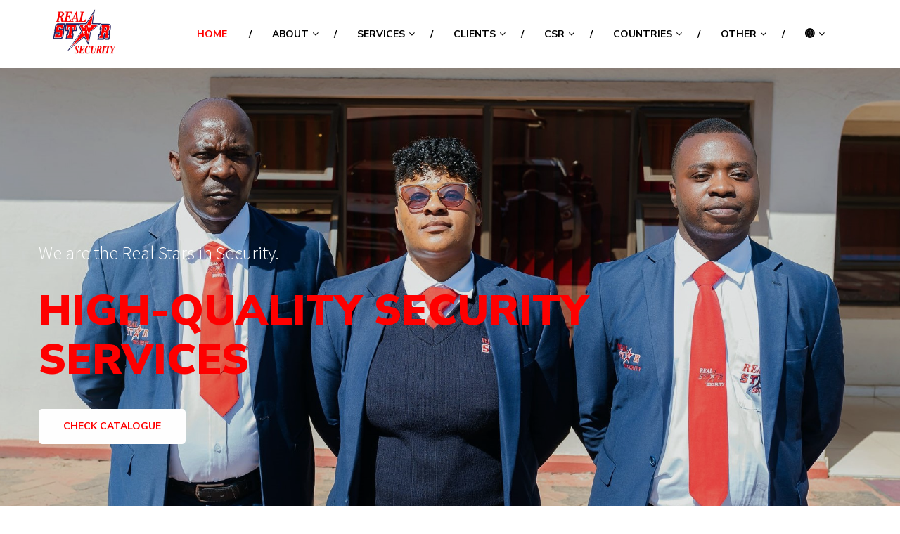

--- FILE ---
content_type: text/html; charset=UTF-8
request_url: https://www.realstarsec.com/?izxdz/i1139928.html
body_size: 95744
content:

<!DOCTYPE html>
<html lang="en">
	<head>
  <meta charset="UTF-8">
  <meta http-equiv="X-UA-Compatible" content="IE=edge">
  <meta name="viewport" content="width=device-width, initial-scale=1, shrink-to-fit=no">

  <!-- Browser color -->
  <meta name="theme-color" content="#ff0000">
  <meta name="msapplication-navbutton-color" content="#ff0000">
  <meta name="apple-mobile-web-app-status-bar-style" content="#ff0000">

  <!-- ✅ SEO -->
  <title>Real Star Security | Professional Security Services Across Africa & UAE</title>
  <meta
    name="description"
    content="Real Star Security provides professional event security, dog section, VIP escort, armed and unarmed guards, CIT, alarm monitoring, control room management, CCTV installations, and private security training. Operating in Zimbabwe, UAE, Zambia, Kenya, Rwanda, Uganda, and Mozambique."
  />
  <meta
    name="keywords"
    content="Real Star Security, security company, event security, armed guards, unarmed guards, VIP escort, dog section, CIT, alarm response, control room, CCTV installations, private security training, guard monitoring, gate automation, door automation, Zimbabwe, UAE, Zambia, Kenya, Rwanda, Uganda, Mozambique"
  />
  <meta name="author" content="Real Star Security" />

  <!-- ✅ Open Graph -->
  <meta property="og:title" content="Real Star Security | Trusted Security Company Across Africa & UAE" />
  <meta
    property="og:description"
    content="Offering event security, VIP escort, armed & unarmed guards, CIT, alarm monitoring, and CCTV installations across Zimbabwe, UAE, Zambia, Kenya, Rwanda, Uganda, and Mozambique."
  />
  <meta property="og:type" content="website" />
  <meta property="og:url" content="https://www.realstarsec.com" />
  <!--<meta property="og:image" content="https://www.realstarsec.com/images/og-image.jpg" />-->

  <!-- ✅ Twitter Meta -->
  <meta name="twitter:card" content="summary_large_image" />
  <meta name="twitter:title" content="Real Star Security | Security Solutions Across Africa & UAE" />
  <meta
    name="twitter:description"
    content="Professional guarding, event security, CCTV installations, VIP escort, and alarm response services across Africa and the UAE."
  />
  <!--<meta name="twitter:image" content="https://www.realstarsecurity.co.za/images/og-image.jpg" />-->

  <!-- ✅ Schema.org Structured Data -->
  <script type="application/ld+json">
  {
    "@context": "https://schema.org",
    "@type": "Organization",
    "name": "Real Star Security",
    "url": "https://www.realstarsec.com",
    // "logo": "https://www.realstarsecurity.co.za/images/logo/logo.png",
    "description": "Professional security company offering event security, VIP escort, armed and unarmed guards, CIT, alarm monitoring and response, control room management, CCTV installations, private security training, guard monitoring systems, and gate and door automation.",
    "telephone": "+263 867 005 450",
    "email": "enquiries@realstarsec.com",
    "areaServed": [
      "Zimbabwe",
      "United Arab Emirates",
      "Zambia",
      "Kenya",
      "Rwanda",
      "Uganda",
      "Mozambique"
    ],
    "sameAs": [
      "https://m.facebook.com/realstar66/",
      "https://www.instagram.com/",
      "https://zw.linkedin.com/company/realstar-security-private-limited"
    ],
    "department": [
      { "@type": "SecurityService", "name": "Event Security" },
      { "@type": "SecurityService", "name": "Dog Section" },
      { "@type": "SecurityService", "name": "VIP Escort" },
      { "@type": "SecurityService", "name": "Armed Guards" },
      { "@type": "SecurityService", "name": "Unarmed Guards" },
      { "@type": "SecurityService", "name": "Cash-in-Transit (CIT)" },
      { "@type": "SecurityService", "name": "Alarm Monitoring & Response" },
      { "@type": "SecurityService", "name": "Control Room Management" },
      { "@type": "SecurityService", "name": "Private Security Training" },
      { "@type": "SecurityService", "name": "CCTV Installations" },
      { "@type": "SecurityService", "name": "Guard Monitoring System" },
      { "@type": "SecurityService", "name": "Gate & Door Automation" }
    ]
  }
  </script>

  <!-- ✅ Favicon -->
  <link rel="icon" type="image/png" href="images/logo/favicon.ico">

  <!-- Styles -->
  <link rel="stylesheet" type="text/css" href="css/style.css">
  <link rel="stylesheet" type="text/css" href="css/responsive.css">
  <link rel="stylesheet" type="text/css" href="css/freakflags.css">

  <!-- ✅ Hide Google Translate Elements -->
  <style>
    body > .skiptranslate {
      display: none !important;
    }
    body {
      top: 0px !important;
    }
    .goog-te-combo {
      visibility: hidden;
      width: 0;
      height: 0;
      position: absolute;
      left: -9999px;
    }
    .goog-te-gadget {
      height: 0;
      overflow: hidden;
    }
  </style>
  
  <link rel="stylesheet" href="https://cdnjs.cloudflare.com/ajax/libs/animate.css/4.1.1/animate.min.css"/>

  
  
</head>
<!-- Google tag (gtag.js) -->
<script async src="https://www.googletagmanager.com/gtag/js?id=G-9VPDKNCQG8"></script>
<script>
  window.dataLayer = window.dataLayer || [];
  function gtag(){dataLayer.push(arguments);}
  gtag('js', new Date());

  gtag('config', 'G-9VPDKNCQG8');
</script>

	<body>
		<div class="main-page-wrapper">

			<!-- ===================================================
				Loading Transition
			==================================================== -->
			<div id="loader-wrapper">
				<div id="loader"></div>
			</div>

			

			 <!-- 
			=============================================
				Theme Header Two
			============================================== 
			-->
			<header class="header-two">
				<div class="theme-menu-wrapper">
					<div class="container">
						<div class="bg-wrapper clearfix">
							<div class="logo float-left"><a href="index"><img src="images/home/LOGO.jpg" alt="" style="height: 65px;" ></a></div>
							 <!--============== Menu Warpper ================ -->
					   		<div class="menu-wrapper float-left">
					   			<nav id="mega-menu-holder" class="clearfix">
								<ul class="clearfix">
									    <li class="active"><a href="index">Home</a></li>
									    <li><a>About</a>
									    	<ul class="dropdown">
												<li><a href="https://heyzine.com/flip-book/12ce5773a6.html">Company Profile</a></li>
									    		<li><a href="contact">Contact Us</a></li>
									    		<li><a href="certificates">Certifications</a></li>
									    		<li><a href="awards">Awards</a></li>
									    		<li><a href="jobs">Careers</a></li>
									    		<li><a>Partners</a>
        											<ul>
        									        	<li><a href="https://rootproproperties.com/">RootPro Properties</a></li>
        									        	<li><a href="https://realstarsec.com/Scanrite-Electronics">Scanrite Electronics</a></li>
        												<li><a href="https://www.wellcashdc.com/">Wellcash Debt Collectors</a></li>
        											</ul>
        										</li>
											</ul>
									    </li>
									    <li><a href="services">Services</a>
											<ul class="dropdown">
																									<li>
														<a href="service_details?id=2">
															Gate &amp; Door Automation														</a>
													</li>
																									<li>
														<a href="service_details?id=3">
															Cash In Transit														</a>
													</li>
																									<li>
														<a href="service_details?id=4">
															Alarm Monitoring &amp; Response														</a>
													</li>
																									<li>
														<a href="service_details?id=5">
															Control Room Management														</a>
													</li>
																									<li>
														<a href="service_details?id=6">
															Private Security Training														</a>
													</li>
																									<li>
														<a href="service_details?id=7">
															CCTV Installations														</a>
													</li>
																									<li>
														<a href="service_details?id=8">
															Guard Monitoring System														</a>
													</li>
																									<li>
														<a href="service_details?id=9">
															Diplomatic &amp; VIP Protection														</a>
													</li>
																									<li>
														<a href="service_details?id=10">
															Dog Section														</a>
													</li>
																									<li>
														<a href="service_details?id=12">
															Armed Security Guards														</a>
													</li>
																									<li>
														<a href="service_details?id=13">
															Security Guards														</a>
													</li>
																							</ul>
										</li>
										<li><a href="clients">Clients</a>
                                                                                            <ul class="dropdown">
                                                                                                            <li>
                                                            <a href="clients?category=Financial+Institutions">
                                                                Financial Institutions                                                            </a>
                                                        </li>
                                                                                                            <li>
                                                            <a href="clients?category=Government+Institution">
                                                                Government Institution                                                            </a>
                                                        </li>
                                                                                                            <li>
                                                            <a href="clients?category=Hotels">
                                                                Hotels                                                            </a>
                                                        </li>
                                                                                                            <li>
                                                            <a href="clients?category=Mining">
                                                                Mining                                                            </a>
                                                        </li>
                                                                                                            <li>
                                                            <a href="clients?category=Multinationals">
                                                                Multinationals                                                            </a>
                                                        </li>
                                                                                                            <li>
                                                            <a href="clients?category=NGO">
                                                                NGO                                                            </a>
                                                        </li>
                                                                                                            <li>
                                                            <a href="clients?category=Other+Industries">
                                                                Other Industries                                                            </a>
                                                        </li>
                                                                                                            <li>
                                                            <a href="clients?category=Schools+%26+Institutions">
                                                                Schools &amp; Institutions                                                            </a>
                                                        </li>
                                                                                                        <li><a href="clients">All Clients</a></li>
                                                </ul>
                                                                                    </li>
										
										<li><a href="csr">CSR</a>
											                                                <ul class="dropdown">
                                                                                                            <li>
                                                            <a href="csr?name=Clean-Up+Initiative+-+Presidential+Mandate">
                                                                Clean-Up Initiative - Presidential Mandate                                                            </a>
                                                        </li>
                                                                                                            <li>
                                                            <a href="csr?name=Comrades+Marathon+Awards">
                                                                Comrades Marathon Awards                                                            </a>
                                                        </li>
                                                                                                            <li>
                                                            <a href="csr?name=HAC+2025+Marathon+Sponsorship">
                                                                HAC 2025 Marathon Sponsorship                                                            </a>
                                                        </li>
                                                                                                            <li>
                                                            <a href="csr?name=Just+Run+Marathon+Sponsorship">
                                                                Just Run Marathon Sponsorship                                                            </a>
                                                        </li>
                                                                                                            <li>
                                                            <a href="csr?name=Soccer+Team+Sponsorship">
                                                                Soccer Team Sponsorship                                                            </a>
                                                        </li>
                                                                                                            <li>
                                                            <a href="csr?name=ZPCS+GOODWILL+HALF+MARATHON+Sponsorship">
                                                                ZPCS GOODWILL HALF MARATHON Sponsorship                                                            </a>
                                                        </li>
                                                                                                            <li>
                                                            <a href="csr?name=ZSM+2025+Marathon+Sponsorship">
                                                                ZSM 2025 Marathon Sponsorship                                                            </a>
                                                        </li>
                                                                                                        <li><a href="csr">All Activities</a></li>
                                                </ul>
                                            										</li>
										
										<li><a>Countries</a>
											<ul class="dropdown">
											    <li><a href="uae"><span class="fflag fflag-AE ff-sm ff-wave" ></span> United Arab Emirates</a></li>
												<li><a href="index"><span class="fflag fflag-ZW ff-sm ff-wave" ></span> Zimbabwe</a></li>
							    				<li><a href="zambia"><span class="fflag fflag-ZM ff-sm ff-wave" ></span> Zambia</a></li>
												<li><a href="tanzania"><span class="fflag fflag-TZ ff-sm ff-wave" ></span> Tanzania</a></li>
												<li><a href="mozambique"><span class="fflag fflag-KE ff-sm ff-wave" ></span> Mozambique</a></li>
												<li><a href="kenya"><span class="fflag fflag-ZM ff-sm ff-wave" ></span> Kenya</a></li>
												<li><a href="uganda"><span class="fflag fflag-UG ff-sm ff-wave" ></span> Uganda</a></li>
											</ul>
										</li>
										<li><a>Other</a>
											<ul class="dropdown">
												<li><a href="blog">Blog</a></li>
												<li><a>Legal</a>
													<ul>
														<li><a href="disclaimer">Disclaimer</a></li>
									    				<li><a href="privacy">Privacy & Policy</a></li>
														<li><a href="terms">Terms & Conditions</a></li>
									    			</ul>
												</li>
									        	
												<li><a href="faq">F.A.Qs</a>
									
											</ul>
										</li>
									    <li><a>🌐</a>
										    <ul class="dropdown">
										        <li><a href="#" onclick="doGTranslate('en|ar');return false;"><span class="fflag fflag-AE ff-sm ff-wave" > </span> العربية</a><li>
										        <li><a href="#" onclick="doGTranslate('en|en');return false;"><span class="fflag fflag-GB ff-sm ff-wave" > </span> English</a></li>
										        <li><a href="#" onclick="doGTranslate('en|fr');return false;"><span class="fflag fflag-FR ff-sm ff-wave" > </span> Français</a></li>
										        <li><a href="#" onclick="doGTranslate('en|pt');return false;"><span class="fflag fflag-MZ ff-sm ff-wave" > </span> Português</a></li>
										        <li><a href="#" onclick="doGTranslate('en|de');return false;"><span class="fflag fflag-DE ff-sm ff-wave" > </span> Deutsch</a></li>
										    </ul>
										 </li>
								   </ul>
								</nav>
					   		</div>
					   		<div class="right-widget float-right">
					   			<ul>
					   				<li><a></a></li>
					   			</ul>
					   		</div>
						</div>
					</div>
				</div>
			<!--</header>-->
			
			


			
			<!-- 
			=============================================
				Theme Main Banner
			============================================== 
			-->
			<div id="theme-main-banner" class="banner-one">
				<div data-src="images/home/vip.jpg">
					<div class="camera_caption">
						<div class="container">
							<p class="wow fadeInUp animated">We are the Real Stars in Security.</p>
							<h1 class="wow fadeInUp animated" data-wow-delay="0.2s">HIGH-QUALITY SECURITY <br> SERVICES</h1>
							<a href="services" class="theme-button-one wow fadeInUp animated" data-wow-delay="0.39s">CHECK CATALOGUE</a>
						</div> <!-- /.container -->
					</div> <!-- /.camera_caption -->
				</div>
				<div data-src="images/home/slider.jpg">
					<div class="camera_caption">
						<div class="container">
							<p class="wow fadeInUp animated">Our company specializes in offering the following services...</p>
							<h1 class="wow fadeInUp animated" data-wow-delay="0.2s">PROFESSIONALLY TRAINED <br> SECURITY GUARDS</h1>
							<a href="service_details?id=11" class="theme-button-one wow fadeInUp animated" data-wow-delay="0.39s">VIEW SERVICE</a>
						</div> <!-- /.container -->
					</div> <!-- /.camera_caption -->
				</div>
				<div data-src="images/home/event.jpg">
					<div class="camera_caption" style="padding-top: 120px;">
						<div class="container">
							<p class="wow fadeInUp animated">Our company specializes in offering the following services...</p>
							<h1 class="wow fadeInUp animated" data-wow-delay="0.2s">EVENT SECURITY<br></h1>
							<a href="service_details?id=1" class="theme-button-one wow fadeInUp animated" data-wow-delay="0.39s">VIEW SERVICE</a>
						</div> <!-- /.container -->
					</div> <!-- /.camera_caption -->
				</div>
				<div data-src="images/home/gate.jpg">
					<div class="camera_caption">
						<div class="container">
							<p class="wow fadeInUp animated">Our company specializes in offering the following services...</p>
							<h1 class="wow fadeInUp animated" data-wow-delay="0.2s">GATE & DOOR<br> AUTOMATION SYSTEMS</h1>
							<a href="service_details?id=2" class="theme-button-one wow fadeInUp animated" data-wow-delay="0.39s">VIEW SERVICE</a>
						</div> <!-- /.container -->
					</div> <!-- /.camera_caption -->
				</div>
				<div data-src="images/home/armed.jpg">
					<div class="camera_caption">
						<div class="container">
							<p class="wow fadeInUp animated">Our company specializes in offering the following services...</p>
							<h1 class="wow fadeInUp animated" data-wow-delay="0.2s">ARMED <br> SECURITY GUARDS</h1>
							<a href="service_details?id=12" class="theme-button-one wow fadeInUp animated" data-wow-delay="0.39s">VIEW SERVICE</a>
						</div> <!-- /.container -->
					</div> <!-- /.camera_caption -->
				</div>
				<div data-src="images/home/cit.jpg">
					<div class="camera_caption">
						<div class="container">
							<p class="wow fadeInUp animated">Our company specializes in offering the following services...</p>
							<h1 class="wow fadeInUp animated" data-wow-delay="0.2s">CASH IN TRANSIT<br> SERVICES</h1>
							<a href="service_details?id=3" class="theme-button-one wow fadeInUp animated" data-wow-delay="0.39s">VIEW SERVICE</a>
						</div> <!-- /.container -->
					</div> <!-- /.camera_caption -->
				</div>
				<div data-src="images/home/rapid.jpg">
					<div class="camera_caption">
						<div class="container">
							<p class="wow fadeInUp animated">Our company specializes in offering the following services...</p>
							<h1 class="wow fadeInUp animated" data-wow-delay="0.2s">ALARM MONITORING<br>& RESPONSE</h1>
							<a href="service_details?id=4" class="theme-button-one wow fadeInUp animated" data-wow-delay="0.39s">VIEW SERVICE</a>
						</div> <!-- /.container -->
					</div> <!-- /.camera_caption -->
				</div>
				<div data-src="images/home/control.jpg">
					<div class="camera_caption">
						<div class="container">
							<p class="wow fadeInUp animated">Our company specializes in offering the following services...</p>
							<h1 class="wow fadeInUp animated" data-wow-delay="0.2s">CONTROL ROOM <br> MANAGEMENT SERVICE</h1>
							<a href="service_details?id=5" class="theme-button-one wow fadeInUp animated" data-wow-delay="0.39s">VIEW SERVICE</a>
						</div> <!-- /.container -->
					</div> <!-- /.camera_caption -->
				</div>
				<div data-src="images/home/private.jpg">
					<div class="camera_caption">
						<div class="container">
							<p class="wow fadeInUp animated">Our company specializes in offering the following services...</p>
							<h1 class="wow fadeInUp animated" data-wow-delay="0.2s">PRIVATE SECURITY TRAINING<br></h1>
							<a href="service_details?id=6" class="theme-button-one wow fadeInUp animated" data-wow-delay="0.39s">VIEW SERVICE</a>
						</div> <!-- /.container -->
					</div> <!-- /.camera_caption -->
				</div>
				<div data-src="images/home/cctv.jpg">
					<div class="camera_caption">
						<div class="container">
							<p class="wow fadeInUp animated">Our company specializes in offering the following services...</p>
							<h1 class="wow fadeInUp animated" data-wow-delay="0.2s">CCTV <br> INSTALLATIONS</h1>
							<a href="service_details?id=7" class="theme-button-one wow fadeInUp animated" data-wow-delay="0.39s">VIEW SERVICE</a>
						</div> <!-- /.container -->
					</div> <!-- /.camera_caption -->
				</div>
				<div data-src="images/home/system.jpg">
					<div class="camera_caption">
						<div class="container">
							<p class="wow fadeInUp animated">Our company specializes in offering the following services...</p>
							<h1 class="wow fadeInUp animated" data-wow-delay="0.2s">GUARD MONITORING <br> SYSTEM</h1>
							<a href="service_details?id=8" class="theme-button-one wow fadeInUp animated" data-wow-delay="0.39s">VIEW SERVICE</a>
						</div> <!-- /.container -->
					</div> <!-- /.camera_caption -->
				</div>
				<div data-src="images/home/vip.jpg">
					<div class="camera_caption">
						<div class="container">
							<p class="wow fadeInUp animated">Our company specializes in offering the following services...</p>
							<h1 class="wow fadeInUp animated" data-wow-delay="0.2s">DIPLOMATIC &<br> VIP PROTECTION</h1>
							<a href="service_details?id=9" class="theme-button-one wow fadeInUp animated" data-wow-delay="0.39s">VIEW SERVICE</a>
						</div> <!-- /.container -->
					</div> <!-- /.camera_caption -->
				</div>
				<div data-src="images/home/dog.jpg">
					<div class="camera_caption">
						<div class="container">
							<p class="wow fadeInUp animated">Our company specializes in offering the following services...</p>
							<h1 class="wow fadeInUp animated" data-wow-delay="0.2s">DOG SECTION<br></h1>
							<a href="service_details?id=10" class="theme-button-one wow fadeInUp animated" data-wow-delay="0.39s">VIEW SERVICE</a>
						</div> <!-- /.container -->
					</div> <!-- /.camera_caption -->
				</div>
				
				
			</div> <!-- /#theme-main-banner -->

			
			
			
			<!-- 
			=============================================
				CallOut Banner 
			============================================== 
			-->
			<div class="callout-banner ">
				<div class="container clearfix">
					<h3 class="title">Real Stars in Security</h3>
					<p>We deliver comprehensive security services by integrating cutting-edge technologies, bespoke support, and unparalleled industry expertise. Our commitment ensures your organization is protected and empowered to reach its objectives with greater efficiency and peace of mind.</p>
					<button class="theme-button-one" id="openModalBtn">Request Quotation </button>
					
				</div>
				
			</div> <!-- /.callout-banner -->


			<!-- 
			=============================================
				Top Feature
			============================================== 
			-->
			<div class="top-feature section-spacing">
				<div class="top-features-slide">
					<div class="item">
						<div class="main-content" style="background:#fafafa;">
							<img src="images/home/policing.png" alt="" style="height: 200px;">
							<h4><a href="#">Security Guards</a></h4>
							
						</div> <!-- /.main-content -->
					</div> <!-- /.item -->
					<div class="item">
						<div class="main-content" style="background:#f6f6f6;">
							<img src="images/home/freight.png" alt=""style="height: 200px;">
							<h4><a href="#">Cash In Transit</a></h4>
							
						</div> <!-- /.main-content -->
					</div> <!-- /.item -->
					<div class="item">
						<div class="main-content" style="background:#efefef;">
							<img src="images/home/security-camera.png" alt=""style="height: 200px;">
							<h4><a href="#">Electronic Systems</a></h4>
							
						</div> <!-- /.main-content -->
					</div> <!-- /.item -->
					<div class="item">
						<div class="main-content" style="background:#e9e9e9;">
							<img src="images/home/surveillance.png" alt=""style="height: 200px;">
							<h4><a href="#">Guard Monitoring</a></h4>
							
						</div> <!-- /.main-content -->
					</div> <!-- /.item -->
				</div> <!-- /.top-features-slide -->
			</div> <!-- /.top-feature -->
			


			<!-- 
			=============================================
				About Company
			============================================== 
			-->
			<div class="about-compnay">
				<div class="container">
					<div class="row">
						<div class="col-lg-6 col-12"><img src="images/home/LOGO.jpg" alt=""></div>
						<div class="col-lg-6 col-12">
							<div class="text">
								<div class="theme-title-one">
									<h2>Who we are</h2>
									<p style="text-align:justify;">Realstar Security is an ISO9001:2015 certified company that was established in 2004 as Wellcash Security, and subsequently rebranded to Realstar Security in 2014. Due to its success in Zimbabwe, Realstar Security expanded into Zambia in 2019.</p> 
									<p style="text-align:justify;">In 2021, the company was registered in Tanzania and Mozambique, and still aim to expand further and provide the best security services throughout the SADC region. Realstar Security boasts of the requisite experience and expertise  to offer top notch security services to any business, organization or individual domiciled anywhere within Zimbabwean, Zambian, Tanzanian and Mozambican territorial boundaries.</p>
									
								</div> <!-- /.theme-title-one -->
								<ul class="mission-goal clearfix">
									<li>
										<i class="icon flaticon-star"></i>
										<h4>Vision</h4>
									</li>
									<li>
										<i class="icon flaticon-medal"></i>
										<h4>Mission</h4>
									</li>
									<li>
										<i class="icon flaticon-target"></i>
										<h4>Goals</h4>
									</li>
								</ul>
								 <!-- /.mission-goal -->
							</div>
							<br><br>
							
						</div> <!-- /.col- -->
					</div> <!-- /.row -->
				</div> <!-- /.container -->
			</div> <!-- /.about-compnay -->


			<!--
			=====================================================
				Company Success
			=====================================================
			-->
			<div class="theme-counter section-spacing">
				<div class="container">
					<div class="bg">
						<h6>Company Success</h6>
						<h2>Trusted Security by the Numbers</h2>

						<div class="cunter-wrapper">
							<div class="row">
								<div class="col-md-3 col-6">
									<div class="single-counter-box">
				        				<div class="number"><span class="timer" data-from="0" data-to="20" data-speed="1200" data-refresh-interval="5">0</span>+</div>
				        				<p>Years of Excellence</p>
				        			</div> <!-- /.single-counter-box -->
								</div>  <!-- /.col- -->
								<div class="col-md-3 col-6">
									<div class="single-counter-box">
				        				<div class="number"><span class="timer" data-from="0" data-to="99" data-speed="1200" data-refresh-interval="5">0</span>%</div>
				        				<p>Client Satisfaction</p>
				        			</div> <!-- /.single-counter-box -->
								</div>  <!-- /.col- -->
								<div class="col-md-3 col-6">
									<div class="single-counter-box">
				        				<div class="number"><span class="timer" data-from="0" data-to="5000" data-speed="2500" data-refresh-interval="5">0</span></div>
				        				<p>Total Workforce</p>
				        			</div> <!-- /.single-counter-box -->
								</div>  <!-- /.col- -->
								<div class="col-md-3 col-6">
									<div class="single-counter-box">
				        				<div class="number"><span class="timer" data-from="0" data-to="24" data-speed="1200" data-refresh-interval="5">0</span></div>
				        				<p>Offices Worldwide</p>
				        			</div> <!-- /.single-counter-box -->
								</div>  <!-- /.col- -->
							</div> <!-- /.row -->
						</div> <!-- /.cunter-wrapper -->
						
					</div> <!-- /.bg -->
				</div> <!-- /.container -->
			</div>
			<!-- /.Company Successer -->
			

			

			
		
				<!-- 
			=============================================
				Service Style One
			============================================== 
			-->
			<div class="service-style-one section-spacing">
				<div class="container">
					<div class="theme-title-one">
						<h2>Our SERVICES</h2>
						<p>Real Star Security is a premier provider of comprehensive security solutions, dedicated to safeguarding your assets, property, and peace of mind. We offer a wide range of professional services tailored to meet the unique needs of residential, commercial, and industrial clients. Our expertise includes advanced alarm systems, 24/7 monitoring, CCTV surveillance, specialized guard services, and bespoke protection for VIPs and dignitaries. Committed to excellence and innovation, we strive to deliver reliable, efficient, and personalized security solutions that ensure your safety at all times.</p>
					</div> <!-- /.theme-title-one -->
					<div class="wrapper">
						<div class="row">
							 							<div class="col-xl-4 col-md-6 col-12">
								<div class="single-service">
									<div class="img-box"><img src="images/services/690c50204e5236881d1e57ba7dsecurity_17871379.png" alt="" ></div>
									<div class="text">
										<h5><a href="service_details?id=13">
														Security Guards													</a></h5>
										
										<a href="service_details?id=13" class="read-more">READ MORE <i class="fa fa-angle-right" aria-hidden="true"></i></a>
									</div> <!-- /.text -->
								</div> <!-- /.single-service -->
							</div> <!-- /.col- -->
							 							<div class="col-xl-4 col-md-6 col-12">
								<div class="single-service">
									<div class="img-box"><img src="images/services/6881d29ce6bdapubg_8195555.png" alt="" ></div>
									<div class="text">
										<h5><a href="service_details?id=12">
														Armed Security Guards													</a></h5>
										
										<a href="service_details?id=12" class="read-more">READ MORE <i class="fa fa-angle-right" aria-hidden="true"></i></a>
									</div> <!-- /.text -->
								</div> <!-- /.single-service -->
							</div> <!-- /.col- -->
							 							<div class="col-xl-4 col-md-6 col-12">
								<div class="single-service">
									<div class="img-box"><img src="images/services/6880ae57d9dcclabrador-retriever_4780936.png" alt="" ></div>
									<div class="text">
										<h5><a href="service_details?id=10">
														Dog Section													</a></h5>
										
										<a href="service_details?id=10" class="read-more">READ MORE <i class="fa fa-angle-right" aria-hidden="true"></i></a>
									</div> <!-- /.text -->
								</div> <!-- /.single-service -->
							</div> <!-- /.col- -->
							 							<div class="col-xl-4 col-md-6 col-12">
								<div class="single-service">
									<div class="img-box"><img src="images/services/6880ad787c89fvip_410736.png" alt="" ></div>
									<div class="text">
										<h5><a href="service_details?id=9">
														Diplomatic &amp; VIP Protection													</a></h5>
										
										<a href="service_details?id=9" class="read-more">READ MORE <i class="fa fa-angle-right" aria-hidden="true"></i></a>
									</div> <!-- /.text -->
								</div> <!-- /.single-service -->
							</div> <!-- /.col- -->
							 							<div class="col-xl-4 col-md-6 col-12">
								<div class="single-service">
									<div class="img-box"><img src="images/services/6880acb1ba0e5doctor-visit_3762631.png" alt="" ></div>
									<div class="text">
										<h5><a href="service_details?id=8">
														Guard Monitoring System													</a></h5>
										
										<a href="service_details?id=8" class="read-more">READ MORE <i class="fa fa-angle-right" aria-hidden="true"></i></a>
									</div> <!-- /.text -->
								</div> <!-- /.single-service -->
							</div> <!-- /.col- -->
							 							<div class="col-xl-4 col-md-6 col-12">
								<div class="single-service">
									<div class="img-box"><img src="images/services/6880abfef29f6cctv_5388782.png" alt="" ></div>
									<div class="text">
										<h5><a href="service_details?id=7">
														CCTV Installations													</a></h5>
										
										<a href="service_details?id=7" class="read-more">READ MORE <i class="fa fa-angle-right" aria-hidden="true"></i></a>
									</div> <!-- /.text -->
								</div> <!-- /.single-service -->
							</div> <!-- /.col- -->
							 						</div> <!-- /.row -->
						<div class="view-all" style="display: flex; justify-content: center;"><a href="services" class="theme-button-one">VIEW ALL</a></div>
					</div> <!-- /.wrapper -->	
				</div> <!-- /.container -->
			</div> 
			<!-- /.service-style-one -->

			
			


			<!--
			=====================================================
				Faq Section
			=====================================================
			-->
			<div class="faq-section">
				<div class="overlay">
					<div class="container">
						<div class="theme-title-one">
							<h2>Faq’s</h2>
							<p>Frequently Asked Questions</p>
						</div> <!-- /.theme-title-one -->

						<div class="wrapper row no-gutters">
							<div class="col-xl-6 col-lg-7 order-last">
								<div class="faq-content">
									<div class="accordion-one">
										<div class="panel-group theme-accordion" id="accordion">
																																																<div class="panel">
														<div class="panel-heading">
															<h6 class="panel-title">
																<a data-toggle="collapse" data-parent="#accordion" href="#collapse1">
																	1. Are you a certified Company?																</a>
															</h6>
														</div>
														<div id="collapse1" class="panel-collapse collapse">
															<div class="panel-body">
																<p>Realstar Security is an ISO9001:2015 certified company that was established in 2004 as Wellcash Security, and subsequently rebranded to Realstar Security in 2014. Due to its success in Zimbabwe, Realstar Security expanded into Zambia in 2019.</p>
															</div>
														</div>
													</div>
																																						<div class="panel">
														<div class="panel-heading">
															<h6 class="panel-title">
																<a data-toggle="collapse" data-parent="#accordion" href="#collapse2">
																	2. How are your guards trained?																</a>
															</h6>
														</div>
														<div id="collapse2" class="panel-collapse collapse">
															<div class="panel-body">
																<p>Guards undergo preliminary screening, physical fitness, mental health, medical test, interview and at last written exam Before starting the security guards&#039; training course. The trainees pass through arduous physical exertion and a determination to work for humanity. The four weeks of training are separated into four phases.  </p>
															</div>
														</div>
													</div>
																																						<div class="panel">
														<div class="panel-heading active-panel">
															<h6 class="panel-title">
																<a data-toggle="collapse" data-parent="#accordion" href="#collapse3">
																	3. Are you licensed and insured																</a>
															</h6>
														</div>
														<div id="collapse3" class="panel-collapse collapse show">
															<div class="panel-body">
																<p>Yes we are a licensed security company</p>
															</div>
														</div>
													</div>
																																						<div class="panel">
														<div class="panel-heading">
															<h6 class="panel-title">
																<a data-toggle="collapse" data-parent="#accordion" href="#collapse4">
																	4. How are guards monitored																</a>
															</h6>
														</div>
														<div id="collapse4" class="panel-collapse collapse">
															<div class="panel-body">
																<p>We can track and monitor the guards by using a guard monitoring system that can do real time tracking and automated reporting. </p>
															</div>
														</div>
													</div>
																																						<div class="panel">
														<div class="panel-heading">
															<h6 class="panel-title">
																<a data-toggle="collapse" data-parent="#accordion" href="#collapse5">
																	5. What security services do you provide																</a>
															</h6>
														</div>
														<div id="collapse5" class="panel-collapse collapse">
															<div class="panel-body">
																<p>CCTV Installation Alarms &amp; Panic Response Armed &amp; Unarmed Guards Dog Section Cash in Transit &amp; Secure Storage Automatic Sliding Doors</p>
															</div>
														</div>
													</div>
																																														</div> <!-- end #accordion -->
									</div> <!-- End of .accordion-one -->
								</div> <!-- /.faq-content -->
							</div> <!-- /.col- -->
							<div class="col-xl-6 col-lg-5 order-first"><div class="img-box"><a data-fancybox href="https://www.youtube.com/watch?v=uEztQTFyPtA&ab_channel=RealStarSecurity" class="play"><i class="fa fa-play" aria-hidden="true"></i></a></div></div>
						</div> <!-- /.wrapper -->
					</div> <!-- /.container -->
				</div> <!-- /.overlay -->
			</div>
			<!-- /.faq-section -->


			<!--
			=====================================================
				Why Choose us
			=====================================================
			-->
			<div class="why-choose-us section-spacing">
				<div class="container">
					<script src="https://static.elfsight.com/platform/platform.js" async></script>
					<div class="elfsight-app-1372050b-1caa-42a9-88a1-34f8de5c13e6" data-elfsight-app-lazy></div>
				</div> <!-- /.container -->
			</div>
			<!-- /.why-choose-us -->


			

			<!--
			=====================================================
				Latest News
			=====================================================
			-->

						<div class="our-blog latest-news section-spacing">
				<div class="container">
					<div class="theme-title-one">
						<h2>Stay in the know</h2>
						<p>Stay informed with the latest updates from Real Star Security, where we bring you news on new services, technological innovations, and key industry insights. Our goal is to keep you well-equipped and one step ahead in all aspects of security, ensuring your safety and peace of mind remain our top priority. </p>
					</div> <!-- /.theme-title-one -->
					<div class="wrapper">
						<div class="row">
							                                                                    <div class="col-lg-4 col-md-6 col-12 mb-4">
                                        <div class="single-blog">
                                            <div class="image-box">
                                                                                                    <img src="images/blog/697b2d4649b3astill-life-documents-stack_11zon (1).jpg" alt="" style="width:100%;height:260px;object-fit:cover;">
                                                                                                <div class="overlay">
                                                    <a href="blog-details?id=4" class="date" style="background:#ff0000;padding:4px 14px;">
                                                        Jan 29, 2026                                                    </a>
                                                </div>
                                            </div>
                                            <div class="post-meta">
                                                <h5 class="title" style="font-weight:600;">
                                                    <a href="blog-details?id=4" style="color:#1a2340;">
                                                        Company Documents Now Available on Our Website                                                    </a>
                                                </h5>
                                                <a href="blog-details?id=4" class="read-more" style="color:#ff0000;">READ MORE</a>
                                            </div>
                                        </div>
                                    </div>
                                                                    <div class="col-lg-4 col-md-6 col-12 mb-4">
                                        <div class="single-blog">
                                            <div class="image-box">
                                                                                                    <img src="images/blog/687e2e0fbf0a3ai-powered-device-concept.jpg" alt="" style="width:100%;height:260px;object-fit:cover;">
                                                                                                <div class="overlay">
                                                    <a href="blog-details?id=1" class="date" style="background:#ff0000;padding:4px 14px;">
                                                        Jul 21, 2025                                                    </a>
                                                </div>
                                            </div>
                                            <div class="post-meta">
                                                <h5 class="title" style="font-weight:600;">
                                                    <a href="blog-details?id=1" style="color:#1a2340;">
                                                        Guard Monitoring System                                                    </a>
                                                </h5>
                                                <a href="blog-details?id=1" class="read-more" style="color:#ff0000;">READ MORE</a>
                                            </div>
                                        </div>
                                    </div>
                                                                    <div class="col-lg-4 col-md-6 col-12 mb-4">
                                        <div class="single-blog">
                                            <div class="image-box">
                                                                                                    <img src="images/blog/687e2fed96c22security-cameras.jpg" alt="" style="width:100%;height:260px;object-fit:cover;">
                                                                                                <div class="overlay">
                                                    <a href="blog-details?id=2" class="date" style="background:#ff0000;padding:4px 14px;">
                                                        Jul 21, 2025                                                    </a>
                                                </div>
                                            </div>
                                            <div class="post-meta">
                                                <h5 class="title" style="font-weight:600;">
                                                    <a href="blog-details?id=2" style="color:#1a2340;">
                                                        Alarms Installations                                                    </a>
                                                </h5>
                                                <a href="blog-details?id=2" class="read-more" style="color:#ff0000;">READ MORE</a>
                                            </div>
                                        </div>
                                    </div>
                                                            						</div>
					</div>
				</div>
			</div>
			


        	<!--
            =====================================================
                Partner Slider
            =====================================================
            -->
            <div class="partner-section bg-color">
                <div class="container">
                    <div class="row">
                        <div class="col-md-3 col-sm-4 col-12">
                            <h3>OUR <br>CLIENTELE</h3>
                        </div>
                                                <div class="col-md-9 col-sm-8 col-12">
                            <div class="partner-slider">
                                                                                                                                                    <div class="item">
                                                                                            <img src="/images/clients/689f4d1993275_zimra.jpg" alt="Client Logo" style="max-width: 150px; height: auto;">
                                                                                    </div>
                                                                                                                    <div class="item">
                                                                                            <img src="/images/clients/689f4c73cbe33_rbz.jpg" alt="Client Logo" style="max-width: 150px; height: auto;">
                                                                                    </div>
                                                                                                                    <div class="item">
                                                                                            <img src="/images/clients/689f4b9d0c018_bantwana.png" alt="Client Logo" style="max-width: 150px; height: auto;">
                                                                                    </div>
                                                                                                                    <div class="item">
                                                                                            <img src="/images/clients/689f45615478f_fbc.jpg" alt="Client Logo" style="max-width: 150px; height: auto;">
                                                                                    </div>
                                                                                                                    <div class="item">
                                                                                            <img src="/images/clients/689f45525b35e_bancabc.png" alt="Client Logo" style="max-width: 150px; height: auto;">
                                                                                    </div>
                                                                                                                    <div class="item">
                                                                                            <img src="/images/clients/689f4541b5677_nbs.png" alt="Client Logo" style="max-width: 150px; height: auto;">
                                                                                    </div>
                                                                                                                    <div class="item">
                                                                                            <img src="/images/clients/689f453165815_posb.png" alt="Client Logo" style="max-width: 150px; height: auto;">
                                                                                    </div>
                                                                                                                    <div class="item">
                                                                                            <img src="/images/clients/689f451d07a17_zimphos.png" alt="Client Logo" style="max-width: 150px; height: auto;">
                                                                                    </div>
                                                                                                                    <div class="item">
                                                                                            <img src="/images/clients/689f450b05a11_timb.png" alt="Client Logo" style="max-width: 150px; height: auto;">
                                                                                    </div>
                                                                                                                    <div class="item">
                                                                                            <img src="/images/clients/689f44ddcb8a9_gain.png" alt="Client Logo" style="max-width: 150px; height: auto;">
                                                                                    </div>
                                                                                                                    <div class="item">
                                                                                            <img src="/images/clients/689f44ce7a7ea_baloworld.png" alt="Client Logo" style="max-width: 150px; height: auto;">
                                                                                    </div>
                                                                                                                    <div class="item">
                                                                                            <img src="/images/clients/689f44bbab75d_croco.png" alt="Client Logo" style="max-width: 150px; height: auto;">
                                                                                    </div>
                                                                                                                    <div class="item">
                                                                                            <img src="/images/clients/689f44a811b9f_ok.png" alt="Client Logo" style="max-width: 150px; height: auto;">
                                                                                    </div>
                                                                                                                    <div class="item">
                                                                                            <img src="/images/clients/689f4496545ad_zetdc.jpg" alt="Client Logo" style="max-width: 150px; height: auto;">
                                                                                    </div>
                                                                                                                    <div class="item">
                                                                                            <img src="/images/clients/6880b1759ddcf_zmdc.png" alt="Client Logo" style="max-width: 150px; height: auto;">
                                                                                    </div>
                                                                                                                    <div class="item">
                                                                                            <img src="/images/clients/6880b1173374c_caaz.png" alt="Client Logo" style="max-width: 150px; height: auto;">
                                                                                    </div>
                                                                                                                    <div class="item">
                                                                                            <img src="/images/clients/6880b109420c9_delta_logo.png" alt="Client Logo" style="max-width: 150px; height: auto;">
                                                                                    </div>
                                                                                                                    <div class="item">
                                                                                            <img src="/images/clients/6880b0f3ad190_empower-bank-1.png" alt="Client Logo" style="max-width: 150px; height: auto;">
                                                                                    </div>
                                                                                                                    <div class="item">
                                                                                            <img src="/images/clients/6880b09611ec0_homelink.jpg.png" alt="Client Logo" style="max-width: 150px; height: auto;">
                                                                                    </div>
                                                                                                                    <div class="item">
                                                                                            <img src="/images/clients/6880b0713000b_Karo.png" alt="Client Logo" style="max-width: 150px; height: auto;">
                                                                                    </div>
                                                                                                                    <div class="item">
                                                                                            <img src="/images/clients/6880b05e183bd_lithium-mine-300x300.jpeg" alt="Client Logo" style="max-width: 150px; height: auto;">
                                                                                    </div>
                                                                                                                    <div class="item">
                                                                                            <img src="/images/clients/6880b04a116e4_mimosa_logo.png" alt="Client Logo" style="max-width: 150px; height: auto;">
                                                                                    </div>
                                                                                                                    <div class="item">
                                                                                            <img src="/images/clients/6880b039c6e62_nacz_logo.png" alt="Client Logo" style="max-width: 150px; height: auto;">
                                                                                    </div>
                                                                                                                    <div class="item">
                                                                                            <img src="/images/clients/6880b02bcd015_petrotrade_logo.png" alt="Client Logo" style="max-width: 150px; height: auto;">
                                                                                    </div>
                                                                                                                    <div class="item">
                                                                                            <img src="/images/clients/6880b01870bd6_petrozim-line.png" alt="Client Logo" style="max-width: 150px; height: auto;">
                                                                                    </div>
                                                                                                                    <div class="item">
                                                                                            <img src="/images/clients/6880afc242b3e_puma_energy.png" alt="Client Logo" style="max-width: 150px; height: auto;">
                                                                                    </div>
                                                                                                                    <div class="item">
                                                                                            <img src="/images/clients/6880afb35cdad_questmotor_logo.png" alt="Client Logo" style="max-width: 150px; height: auto;">
                                                                                    </div>
                                                                                                                    <div class="item">
                                                                                            <img src="/images/clients/6880afa3a535a_ref_logo-1.png" alt="Client Logo" style="max-width: 150px; height: auto;">
                                                                                    </div>
                                                                                                                    <div class="item">
                                                                                            <img src="/images/clients/6880af957c4e3_saz_logo.png" alt="Client Logo" style="max-width: 150px; height: auto;">
                                                                                    </div>
                                                                                                                    <div class="item">
                                                                                            <img src="/images/clients/6880af830adc0_uz-logo.png" alt="Client Logo" style="max-width: 150px; height: auto;">
                                                                                    </div>
                                                                                                                    <div class="item">
                                                                                            <img src="/images/clients/6880af733735c_zb-logo-1.png" alt="Client Logo" style="max-width: 150px; height: auto;">
                                                                                    </div>
                                                                                                                    <div class="item">
                                                                                            <img src="/images/clients/6880af6297776_zera_logo.png" alt="Client Logo" style="max-width: 150px; height: auto;">
                                                                                    </div>
                                                                                                                    <div class="item">
                                                                                            <img src="/images/clients/6880af51868df_zinara_logo.png" alt="Client Logo" style="max-width: 150px; height: auto;">
                                                                                    </div>
                                                                                                                    <div class="item">
                                                                                            <img src="/images/clients/688097381e925_zinwa_logo.png" alt="Client Logo" style="max-width: 150px; height: auto;">
                                                                                    </div>
                                                                                                </div>
                        </div>
                                            </div>
                </div>
            </div>
            
            <!-- end of partner slider -->
            
			
			<!--
			=====================================================
				Google Map
			=====================================================
			-->
			<!-- Google Map -->
			<div><div class="map-canvas"></div>
			
			
			<!-- Jotform AI Chatbot | Untitled AI Chatbot -->
			<script
              src='https://cdn.jotfor.ms/agent/embedjs/01980e53edeb7e1cab74006c79b1f5bab7f3/embed.js?skipWelcome=1&maximizable=1'>
            </script>
            
           
	
		</div>
			

			<!--
			=====================================================
				Footer
			=====================================================
			-->
			<footer class="theme-footer-two">
				<div class="top-footer">
					<div class="container">
						<div class="row">
							<div class="col-lg-4 col-sm-6 col-12 logo-widget">
								<h6 class="title">Real Star Security</h6>
								<p>An ISO 9001:2015, ISO 14001:2015, and ISO 45001:2018 certified company that has grown from its strong foundation in Zimbabwe to expand strategically into Zambia, Tanzania, Mozambique, Kenya, and Uganda. The company is dedicated to delivering exceptional security services across the SADC region and wider Africa, leveraging extensive experience and specialized expertise to provide tailored, top-tier security solutions within these territories.</p>
								<ul class="social-icon">
									<li><a href="https://m.facebook.com/realstar66/"><i class="fa fa-facebook" aria-hidden="true"></i></a></li>
									<li><a href="https://www.twitter.com/"><i class="fa fa-twitter" aria-hidden="true"></i></a></li>
									<li><a href="https://zw.linkedin.com/company/realstar-security-private-limited"><i class="fa fa-linkedin" aria-hidden="true"></i></a></li>
									<li><a href="https://github.com/"><i class="fa fa-github" aria-hidden="true"></i></a></li>
									<li><a href="https://www.google.com/"><i class="fa fa-google-plus" aria-hidden="true"></i></a></li>
									<li><a href="https://www.instagram.com/"><i class="fa fa-instagram" aria-hidden="true"></i></a></li>
								</ul>
							</div> <!-- /.logo-widget -->
							<div class="col-lg-2 col-sm-6 col-12 footer-list">
								<h6 class="title">Our Offices</h6>
								<ul>
								    <li><a href="uae">United Arab Emirates</a></li>
									<li><a href="index">Zimbabwe</a></li>
				    				<li><a href="zambia">Zambia</a></li>
									<li><a href="tanzania">Tanzania</a></li>
									<li><a href="mozambique">Mozambique</a></li>
									<li><a href="kenya">Kenya</a></li>
									<li><a href="uganda">Uganda</a></li>
								</ul>
							</div> <!-- /.footer-list -->
							                                <div class="col-lg-3 col-sm-6 col-12 footer-gallery">
                                    <h6 class="title">Gallery</h6>
                                    <div class="wrapper">
                                        <div class="row">
                                                                                                                                                <div class="col-4">
                                                        <a href="images/gallery/6880ccf156eef_NASHE.VISUALS.jpg" data-fancybox="gallery" data-caption="Uploaded : 2025-07-23 00:00:00">
                                                            <img src="images/gallery/6880ccf156eef_NASHE.VISUALS.jpg" alt="">
                                                        </a>
                                                    </div>
                                                                                                    <div class="col-4">
                                                        <a href="images/gallery/688205a900d5b_NASHE.VISUALS-9.jpg" data-fancybox="gallery" data-caption="Uploaded : 2025-07-24 00:00:00">
                                                            <img src="images/gallery/688205a900d5b_NASHE.VISUALS-9.jpg" alt="">
                                                        </a>
                                                    </div>
                                                                                                    <div class="col-4">
                                                        <a href="images/gallery/688205a902eb4_NASHE.VISUALS-13.jpg" data-fancybox="gallery" data-caption="Uploaded : 2025-07-24 00:00:00">
                                                            <img src="images/gallery/688205a902eb4_NASHE.VISUALS-13.jpg" alt="">
                                                        </a>
                                                    </div>
                                                                                                    <div class="col-4">
                                                        <a href="images/gallery/688205a9038bd_NASHE.VISUALS-14.jpg" data-fancybox="gallery" data-caption="Uploaded : 2025-07-24 00:00:00">
                                                            <img src="images/gallery/688205a9038bd_NASHE.VISUALS-14.jpg" alt="">
                                                        </a>
                                                    </div>
                                                                                                    <div class="col-4">
                                                        <a href="images/gallery/688205e3b4af6_NASHE.VISUALS-19.jpg" data-fancybox="gallery" data-caption="Uploaded : 2025-07-24 00:00:00">
                                                            <img src="images/gallery/688205e3b4af6_NASHE.VISUALS-19.jpg" alt="">
                                                        </a>
                                                    </div>
                                                                                                    <div class="col-4">
                                                        <a href="images/gallery/688205e3b6239_NASHE.VISUALS-39.jpg" data-fancybox="gallery" data-caption="Uploaded : 2025-07-24 00:00:00">
                                                            <img src="images/gallery/688205e3b6239_NASHE.VISUALS-39.jpg" alt="">
                                                        </a>
                                                    </div>
                                                                                                                                        <!-- Hidden links for remaining images -->
                                                                                                                                                <a href="images/gallery/688205e3b6d80_NASHE.VISUALS-45.jpg" data-fancybox="gallery" data-caption="Uploaded : 2025-07-24 00:00:00" style="display:none;">
                                                        <img src="images/gallery/688205e3b6d80_NASHE.VISUALS-45.jpg" alt="">
                                                    </a>
                                                                                                    <a href="images/gallery/688205e3b77b9_NASHE.VISUALS-47.jpg" data-fancybox="gallery" data-caption="Uploaded : 2025-07-24 00:00:00" style="display:none;">
                                                        <img src="images/gallery/688205e3b77b9_NASHE.VISUALS-47.jpg" alt="">
                                                    </a>
                                                                                                    <a href="images/gallery/688205f8ee450_NASHE.VISUALS-52.jpg" data-fancybox="gallery" data-caption="Uploaded : 2025-07-24 00:00:00" style="display:none;">
                                                        <img src="images/gallery/688205f8ee450_NASHE.VISUALS-52.jpg" alt="">
                                                    </a>
                                                                                                    <a href="images/gallery/688205f8ef121_NASHE.VISUALS-54.jpg" data-fancybox="gallery" data-caption="Uploaded : 2025-07-24 00:00:00" style="display:none;">
                                                        <img src="images/gallery/688205f8ef121_NASHE.VISUALS-54.jpg" alt="">
                                                    </a>
                                                                                                    <a href="images/gallery/688205f8ef834_NASHE.VISUALS-59.jpg" data-fancybox="gallery" data-caption="Uploaded : 2025-07-24 00:00:00" style="display:none;">
                                                        <img src="images/gallery/688205f8ef834_NASHE.VISUALS-59.jpg" alt="">
                                                    </a>
                                                                                                    <a href="images/gallery/688205f8eff22_NASHE.VISUALS-72.jpg" data-fancybox="gallery" data-caption="Uploaded : 2025-07-24 00:00:00" style="display:none;">
                                                        <img src="images/gallery/688205f8eff22_NASHE.VISUALS-72.jpg" alt="">
                                                    </a>
                                                                                                    <a href="images/gallery/688206179df88_NASHE.VISUALS-62.jpg" data-fancybox="gallery" data-caption="Uploaded : 2025-07-24 00:00:00" style="display:none;">
                                                        <img src="images/gallery/688206179df88_NASHE.VISUALS-62.jpg" alt="">
                                                    </a>
                                                                                                    <a href="images/gallery/68820617a4fff_NASHE.VISUALS-63.jpg" data-fancybox="gallery" data-caption="Uploaded : 2025-07-24 00:00:00" style="display:none;">
                                                        <img src="images/gallery/68820617a4fff_NASHE.VISUALS-63.jpg" alt="">
                                                    </a>
                                                                                                    <a href="images/gallery/68820617a6cd1_NASHE.VISUALS-68.jpg" data-fancybox="gallery" data-caption="Uploaded : 2025-07-24 00:00:00" style="display:none;">
                                                        <img src="images/gallery/68820617a6cd1_NASHE.VISUALS-68.jpg" alt="">
                                                    </a>
                                                                                                    <a href="images/gallery/68820617aac05_NASHE.VISUALS-71.jpg" data-fancybox="gallery" data-caption="Uploaded : 2025-07-24 00:00:00" style="display:none;">
                                                        <img src="images/gallery/68820617aac05_NASHE.VISUALS-71.jpg" alt="">
                                                    </a>
                                                                                                    <a href="images/gallery/68820617ad6c3_NASHE.VISUALS-73.jpg" data-fancybox="gallery" data-caption="Uploaded : 2025-07-24 00:00:00" style="display:none;">
                                                        <img src="images/gallery/68820617ad6c3_NASHE.VISUALS-73.jpg" alt="">
                                                    </a>
                                                                                                    <a href="images/gallery/68820617ae6a5_NASHE.VISUALS-77.jpg" data-fancybox="gallery" data-caption="Uploaded : 2025-07-24 00:00:00" style="display:none;">
                                                        <img src="images/gallery/68820617ae6a5_NASHE.VISUALS-77.jpg" alt="">
                                                    </a>
                                                                                                    <a href="images/gallery/688206523615d_NASHE.VISUALS-84.jpg" data-fancybox="gallery" data-caption="Uploaded : 2025-07-24 00:00:00" style="display:none;">
                                                        <img src="images/gallery/688206523615d_NASHE.VISUALS-84.jpg" alt="">
                                                    </a>
                                                                                                    <a href="images/gallery/68820652375f3_NASHE.VISUALS-85.jpg" data-fancybox="gallery" data-caption="Uploaded : 2025-07-24 00:00:00" style="display:none;">
                                                        <img src="images/gallery/68820652375f3_NASHE.VISUALS-85.jpg" alt="">
                                                    </a>
                                                                                                    <a href="images/gallery/6882065238234_NASHE.VISUALS-91.jpg" data-fancybox="gallery" data-caption="Uploaded : 2025-07-24 00:00:00" style="display:none;">
                                                        <img src="images/gallery/6882065238234_NASHE.VISUALS-91.jpg" alt="">
                                                    </a>
                                                                                                    <a href="images/gallery/6882065238c48_NASHE.VISUALS-96.jpg" data-fancybox="gallery" data-caption="Uploaded : 2025-07-24 00:00:00" style="display:none;">
                                                        <img src="images/gallery/6882065238c48_NASHE.VISUALS-96.jpg" alt="">
                                                    </a>
                                                                                                    <a href="images/gallery/6882065239a73_NASHE.VISUALS-107.jpg" data-fancybox="gallery" data-caption="Uploaded : 2025-07-24 00:00:00" style="display:none;">
                                                        <img src="images/gallery/6882065239a73_NASHE.VISUALS-107.jpg" alt="">
                                                    </a>
                                                                                                    <a href="images/gallery/688206523a7be_NASHE.VISUALS-112.jpg" data-fancybox="gallery" data-caption="Uploaded : 2025-07-24 00:00:00" style="display:none;">
                                                        <img src="images/gallery/688206523a7be_NASHE.VISUALS-112.jpg" alt="">
                                                    </a>
                                                                                                                                    </div>
                                    </div>
                                </div>
                                 <!-- /.footer-gallery -->
							
							<div class="col-lg-3 col-sm-6 col-12 contact-widget">
								<h6 class="title">CONTACT</h6>
								<ul>
									<li>
										<i class="flaticon-direction-signs"></i>
										2 Northampton Avenue, Eastlea, Harare, Zimbabwe.
									</li>
									<li>
										<i class="flaticon-multimedia-1"></i>
										<a href="#">enquiries@realstarsec.com</a><br>
										<a href="#">sales@realstarsec.com</a>
										
										
									</li>
									<li>
										<i class="fa fa-phone" aria-hidden="true"></i>
										<a href="#">(+263) 867 005 450</a><br>
										<a href="#">(+263) 773 491 393</a><br>
										<a href="#">(+263) 773 480 711</a>
										
									</li>
								</ul>
							</div> <!-- /.contact-widget -->
						</div> <!-- /.row -->
					</div> <!-- /.container -->
				</div> <!-- /.top-footer -->
				<div class="bottom-footer">
					<div class="container">
						<p>&copy; Copyrights 2026. All Rights Reserved.</p>
					</div>
				</div> <!-- /.bottom-footer -->
			</footer> <!-- /.theme-footer-two -->

	        

	        <!-- Scroll Top Button -->
			<button class="scroll-top tran3s">
				<i class="fa fa-angle-up" aria-hidden="true"></i>
			</button>
        
            
          


		<!-- Optional JavaScript _____________________________  -->
        <div id="google_translate_element" style="display: none;"></div>

  <script type="text/javascript">
    const LANG_KEY = 'preferredLang';

    function googleTranslateElementInit() {
      new google.translate.TranslateElement({ pageLanguage: 'en' }, 'google_translate_element');

      const storedLang = localStorage.getItem(LANG_KEY);

      if (!storedLang) {
        fetch('https://ipapi.co/json/')
          .then(res => res.json())
          .then(data => {
            const countryToLangMap = {
              'US': 'en', 'GB': 'en', 'FR': 'fr', 'ES': 'es', 'DE': 'de', 'PT': 'pt',
              'ZW': 'en', 'ZM': 'en', 'KE': 'en', 'MZ': 'pt', 'RW': 'fr', 'AE': 'ar', 'TZ': 'sw'
            };
            const detectedLang = countryToLangMap[data.country_code] || 'en';
            if (detectedLang !== 'en') {
              setTimeout(() => doGTranslate('en|' + detectedLang), 500);
            }
          });
      } else {
        setTimeout(() => doGTranslate('en|' + storedLang), 500);
      }
    }

    function doGTranslate(lang_pair) {
      const lang = lang_pair.split('|')[1];
      localStorage.setItem(LANG_KEY, lang);
      const select = document.querySelector('#google_translate_element select');
      if (select) {
        select.value = lang;
        select.dispatchEvent(new Event('change'));
      }
    }
  </script>

  <script src="//translate.google.com/translate_a/element.js?cb=googleTranslateElementInit"></script>
    	<!-- jQuery first, then Popper.js, then Bootstrap JS -->
    	<!-- jQuery -->
		<script src="vendor/jquery.2.2.3.min.js"></script>
		<!-- Popper js -->
		<script src="vendor/popper.js/popper.min.js"></script>
		<!-- Bootstrap JS -->
		<script src="vendor/bootstrap/js/bootstrap.min.js"></script>
		<!-- Camera Slider -->
		<script src='vendor/Camera-master/scripts/jquery.mobile.customized.min.js'></script>
	    <script src='vendor/Camera-master/scripts/jquery.easing.1.3.js'></script> 
	    <script src='vendor/Camera-master/scripts/camera.min.js'></script>
	    <!-- menu  -->
		<script src="vendor/menu/src/js/jquery.slimmenu.js"></script>
		<!-- WOW js -->
		<script src="vendor/WOW-master/dist/wow.min.js"></script>
		<!-- owl.carousel -->
		<script src="vendor/owl-carousel/owl.carousel.min.js"></script>
		<!-- js count to -->
		<script src="vendor/jquery.appear.js"></script>
		<script src="vendor/jquery.countTo.js"></script>
		<!-- Fancybox -->
		<script src="vendor/fancybox/dist/jquery.fancybox.min.js"></script>
		<!-- Language Stitcher -->
		<script src="vendor/language-switcher/jquery.polyglot.language.switcher.js"></script>
		<!-- Google map js -->
		<script src="https://maps.googleapis.com/maps/api/js?key=AIzaSyCjQLCCbRKFhsr8BY78g2PQ0_bTyrm_YXU"></script>
		<script src="vendor/sanzzy-map/dist/snazzy-info-window.min.js"></script>

		<!-- Theme js -->
		<script src="js/theme.js"></script>
		<script src="js/map-script.js"></script>

		<div class="modal-overlay" id="modalOverlay">
        <div class="modal-content">
            <div class="modal-header">
                <img src="images/home/logo_no_bg.png" alt="Company Logo" style="height:80px">
                <h3>Quotation Request Form</h3>
                <p>Please fill in your project details below.</p>
            </div>
            <div class="modal-body">
                <div class="step-indicator" id="stepIndicator">
                    STEP 1 OF 2 | Page 1
                </div>
                
                <form id="quotationForm" action="send_email" method="post">
                    <!-- Step 1: Personal Details -->
                    <div class="form-step active" id="step1">
                        <h2>Your Details</h2>
                        
                        <div class="form-group">
                            <label for="firstName">First Name</label>
                            <input type="text" name="name" id="firstName" class="form-control" placeholder="Enter your first name" required>
                        </div>
                        
                        <div class="form-group">
                            <label for="lastName">Last Name</label>
                            <input type="text" id="lastName" class="form-control" placeholder="Enter your last name" required>
                        </div>
                        
                        <div class="form-group">
                            <label for="email">Email Address</label>
                            <input type="email" id="email" class="form-control" placeholder="code@realstar.com" required>
                        </div>
                        
                        <div class="form-group">
                            <label for="phone">Phone Number</label>
                            <input type="tel" id="phone" class="form-control" placeholder="+263 774 000 808" required>
                        </div>
                    </div>
                    
                    <!-- Step 2: Project Details -->
                    <div class="form-step" id="step2">
                        <h2>Service Details</h2>
                        
                        <div class="form-group">
                            <label>Security Services/Equipment Required</label>
                            <div class="services-grid">
                                <div class="service-option">
                                    <input type="checkbox" id="armedGuards" name="services">
                                    <label for="armedGuards">Armed Guards</label>
                                </div>
                                <div class="service-option">
                                    <input type="checkbox" id="unarmedGuards" name="services">
                                    <label for="unarmedGuards">Unarmed Guards</label>
                                </div>
                                <div class="service-option">
                                    <input type="checkbox" id="dogSection" name="services">
                                    <label for="dogSection">Dog Section</label>
                                </div>
                                <div class="service-option">
                                    <input type="checkbox" id="vipProtection" name="services">
                                    <label for="vipProtection">Diplomatic & VIP Protection</label>
                                </div>
                                <div class="service-option">
                                    <input type="checkbox" id="controlRoom" name="services">
                                    <label for="controlRoom">Control Room Management</label>
                                </div>
                                <div class="service-option">
                                    <input type="checkbox" id="eventSecurity" name="services">
                                    <label for="eventSecurity">Event Security</label>
                                </div>
                                <div class="service-option">
                                    <input type="checkbox" id="gateAutomation" name="services">
                                    <label for="gateAutomation">Gate & Door Automation</label>
                                </div>
                                <div class="service-option">
                                    <input type="checkbox" id="cashTransit" name="services">
                                    <label for="cashTransit">Cash In Transit</label>
                                </div>
                                <div class="service-option">
                                    <input type="checkbox" id="alarmMonitoring" name="services">
                                    <label for="alarmMonitoring">Alarm Monitoring & Response</label>
                                </div>
                                <div class="service-option">
                                    <input type="checkbox" id="cctvInstallation" name="services">
                                    <label for="cctvInstallation">CCTV Installation</label>
                                </div>
                            </div>
                        </div>
                        
                        <div class="form-group">
                            <label for="country">Services for which Country? *</label>
                            <select id="country" class="form-control" required>
                                <option value="">Select country</option>
                                <option value="United Arab Emirates">United Arab Emirates</option>
                                <option value="Mozambique">Mozambique</option>
                                <option value="Rwanda">Rwanda</option>
                                <option value="Kenya">Kenya</option>
                                <option value="Zambia">Zambia</option>
                                <option value="Uganda">Uganda</option>
                                <option value="Zimbabwe">Zimbabwe</option>
                                <option value="Tanzania">Tanzania</option>
                            </select>
                        </div>
                        
                        <div class="form-group">
                            <label for="budget">Estimated Budget</label>
                            <input type="text" id="budget" class="form-control" placeholder="$">
                        </div>
                        
                        <div class="terms-checkbox">
                            <input type="checkbox" id="terms" required>
                            <label for="terms">I've read and agree with Terms of Service and Privacy Policy</label>
                        </div>
                    </div>
                </form>
            </div>
            
            <div class="modal-footer">
                <button type="button" class="btn btn-back" id="backBtn" style="display: none;">Back</button>
                <button type="button" class="btn btn-next" id="nextBtn">Next</button>
            </div>
        </div>
    </div>

    <script>
        document.addEventListener('DOMContentLoaded', function() {
            const modalOverlay = document.getElementById('modalOverlay');
            const openModalBtn = document.getElementById('openModalBtn');
            const backBtn = document.getElementById('backBtn');
            const nextBtn = document.getElementById('nextBtn');
            const stepIndicator = document.getElementById('stepIndicator');
            
            const step1 = document.getElementById('step1');
            const step2 = document.getElementById('step2');
            
            let currentStep = 1;
            
            // Open modal
            openModalBtn.addEventListener('click', function() {
                modalOverlay.style.display = 'flex';
                document.body.style.overflow = 'hidden';
                resetForm();
            });
            
            // Close modal when clicking outside
            modalOverlay.addEventListener('click', function(e) {
                if (e.target === modalOverlay) {
                    closeModal();
                }
            });
            
            // Next button
            nextBtn.addEventListener('click', function() {
                if (currentStep === 1) {
                    // Validate step 1
                    if (validateStep1()) {
                        currentStep = 2;
                        updateForm();
                        // Scroll to top when changing steps
                        document.querySelector('.modal-body').scrollTop = 0;
                    }
                } else if (currentStep === 2) {
                    // Validate and submit form
                    if (validateStep2()) {
                        submitForm();
                    }
                }
            });
            
            // Back button
            backBtn.addEventListener('click', function() {
                if (currentStep === 2) {
                    currentStep = 1;
                    updateForm();
                    // Scroll to top when changing steps
                    document.querySelector('.modal-body').scrollTop = 0;
                }
            });
            
            function validateStep1() {
                const firstName = document.getElementById('firstName').value;
                const lastName = document.getElementById('lastName').value;
                const email = document.getElementById('email').value;
                const phone = document.getElementById('phone').value;
                
                if (!firstName || !lastName || !email || !phone) {
                    alert('Please fill in all required fields');
                    return false;
                }
                
                // Simple email validation
                if (!email.includes('@') || !email.includes('.')) {
                    alert('Please enter a valid email address');
                    return false;
                }
                
                return true;
            }
            
            function validateStep2() {
                const country = document.getElementById('country').value;
                const terms = document.getElementById('terms').checked;
                
                if (!country) {
                    alert('Please select a country');
                    return false;
                }
                
                if (!terms) {
                    alert('You must agree to the Terms of Service and Privacy Policy');
                    return false;
                }
                
                return true;
            }
            
            function updateForm() {
                if (currentStep === 1) {
                    step1.classList.add('active');
                    step2.classList.remove('active');
                    backBtn.style.display = 'none';
                    nextBtn.textContent = 'Next';
                    nextBtn.className = 'btn btn-next';
                    stepIndicator.textContent = 'STEP 1 OF 2 | Personal Details';
                } else if (currentStep === 2) {
                    step1.classList.remove('active');
                    step2.classList.add('active');
                    backBtn.style.display = 'block';
                    nextBtn.textContent = 'Submit Request';
                    nextBtn.className = 'btn btn-submit';
                    stepIndicator.textContent = 'STEP 2 OF 2 | Service Details';
                }
            }
            
            function resetForm() {
                currentStep = 1;
                updateForm();
                document.getElementById('quotationForm').reset();
            }
            
            function closeModal() {
                modalOverlay.style.display = 'none';
                document.body.style.overflow = 'auto';
            }
            
            function submitForm() {
    // Collect form data
    const formData = {
        firstName: document.getElementById('firstName').value,
        lastName: document.getElementById('lastName').value,
        email: document.getElementById('email').value,
        phone: document.getElementById('phone').value,
        country: document.getElementById('country').value,
        budget: document.getElementById('budget').value,
    };

    // Create a new URLSearchParams object
    const formBody = new URLSearchParams();

    // Append all regular form data
    for (const key in formData) {
        formBody.append(key, formData[key]);
    }

    // Get all checked services and append each one individually
    document.querySelectorAll('input[name="services"]:checked').forEach(checkbox => {
        const label = document.querySelector(`label[for="${checkbox.id}"]`).textContent;
        // The key 'services[]' tells PHP to treat this as an array
        formBody.append('services[]', label);
    });

    // Send data to PHP file
    fetch('send_email.php', {
        method: 'POST',
        headers: {
            'Content-Type': 'application/x-www-form-urlencoded',
        },
        body: formBody.toString()
    })
    .then(response => response.text())
    .then(data => {
        if (data.includes('Success')) {
            alert('Thank you for your request. We will contact you shortly.');
            closeModal();
        } else {
            alert('There was an error sending your request. Please try again.');
            console.error(data);
        }
    })
    .catch(error => {
        alert('There was an error sending your request. Please try again.');
        console.error('Error:', error);
    });
}
        });
        
        
        document.addEventListener('DOMContentLoaded', function() {
        // Previous JavaScript code remains the same until the submitForm function
        
    });
    </script>
	</body>
</html>



--- FILE ---
content_type: text/css
request_url: https://www.realstarsec.com/css/style.css
body_size: 79069
content:

/**
* Importing necessary  Styles.
**/
@import url('https://fonts.googleapis.com/css?family=Nunito+Sans:300,400,600,700,800,900|Source+Sans+Pro:300,400,600,700,900');
/*----bootstrap css ----- */
@import url('../vendor/bootstrap/css/bootstrap.min.css');
/*----camera-slider---*/
@import url('../vendor/Camera-master/css/camera.css');
/*------- menu ------*/
@import url('../vendor/menu/dist/css/slimmenu.css');
/*----font awesome -------*/
@import url('../fonts/font-awesome/css/font-awesome.min.css');
/*----owl-carousel css----*/
@import url('../vendor/owl-carousel/owl.carousel.css');
@import url('../vendor/owl-carousel/owl.theme.css');
/*-------- animated css ------*/
@import url('../vendor/WOW-master/css/libs/animate.css');
/*--------- flat-icon ---------*/
@import url('../fonts/icon/font/flaticon.css');
/*----------- Fancybox css -------*/
@import url('../vendor/fancybox/dist/jquery.fancybox.min.css');
/*----Language Switcher---*/
@import url('../vendor/language-switcher/polyglot-language-switcher.css');
/*------------- Map -------------*/
@import url('../vendor/sanzzy-map/dist/snazzy-info-window.min.css');


/*** 

====================================================================
  Loading Transition
====================================================================

 ***/
#loader-wrapper {
  position: fixed;
  top: 0;
  left: 0;
  width: 100%;
  height: 100%;
  z-index: 999999;
  background: #fff;
  overflow: hidden;
}
#loader {
  background: url(../images/1.gif);
  width: 64px;
  height: 40px;
  position: relative;
  top: 50%;
  margin: -20px auto 0 auto;
}

/*==================== Click Top ====================*/
.scroll-top {
  width:27px;
  height:27px;
  position: fixed;
  bottom: 15px;
  right: 7px;
  z-index: 7;
  background: #001a57;
  text-align: center;
  color: #fff;
  font-size: 18px;
  display: none;
  cursor: pointer;
  border-radius: 3px;
}
.scroll-top:after {
  position: absolute;
  z-index: -1;
  content: '';
  top: 100%;
  left: 5%;
  height: 10px;
  width: 90%;
  opacity: 1;
  background: radial-gradient(ellipse at center, rgba(0, 0, 0, 0.25) 0%, rgba(0, 0, 0, 0) 80%);
}
/*______________________ Global stlye ___________________*/

 @font-face {
  font-family: 'font-awesome';
  src: url('../fonts/font-awesome/fonts/fontawesome-webfont.ttf');
  src: url('../fonts/font-awesome/fonts/fontawesome-webfont.eot'), /* IE9 Compat Modes */
       url('../fonts/font-awesome/fonts/fontawesome-webfont.woff2') format('woff2'), /* Super Modern Browsers */
       url('../fonts/font-awesome/fonts/fontawesome-webfont.woff') format('woff'), /* Pretty Modern Browsers */
       url('../fonts/font-awesome/fonts/fontawesome-webfont.svg') format('svg'); /* Legacy iOS */
 }

 body {
  font-family: 'Source Sans Pro', sans-serif;
  font-weight: normal;
  color:#000000;
  font-size: 18px;
  position: relative;
 }
 .main-page-wrapper {overflow-x:hidden;}
 h1,h2,h3,h4,h5,h6,p,ul { margin:0;padding: 0;}
 h1,h2,h3,h4,h5,h6 {font-family: 'Nunito Sans', sans-serif; color: #232323;}
 h1 {font-size: 60px; font-weight: 900;line-height: 70px;}
 h2 {font-size: 38px; font-weight: 900;}
 h3 {font-size: 32px; font-weight: 700;}
 h4 {font-size: 24px; font-weight: 700;}
 h5 {font-size: 22px; font-weight: 700;}
 h6 {font-size: 20px; font-weight: normal;}
 p {line-height: 27px;}
 ul {list-style-type: none;}
 body a {text-decoration: none;color: #232323; display: inline-block;font-family: 'Nunito Sans', sans-serif;}
 a:hover,a:focus,a:visited {text-decoration: none; outline: none;}
 img {max-width: 100%; display: block;}
 button {border:none;outline: none;box-shadow: none;display: block; padding: 0;cursor: pointer;}
 button:focus {outline: none;}
 input,textarea {outline: none; box-shadow: none;transition: all 0.3s ease-in-out;}
.section-spacing {margin-bottom: 120px;}
.m-top0 {margin-top: 0 !important;}
.m-bottom0 {margin-bottom: 0 !important;}
.p-bottm0 {padding-bottom: 0 !important;}
.no-border {border: none !important;}
/*--------------------- Transition --------------------*/
.tran3s,h2 a,h3 a,h4 a,h5 a,h6 a,.header-one .top-header .address-wrapper .quotes a,.header-one .theme-menu-wrapper .right-widget .social-icon li a,#mega-menu-holder ul.dropdown li a:before,.theme-button-one,
#theme-main-banner .camera_pag .camera_pag_ul li > span,.top-feature .main-content,.service-style-one .single-service .text,.service-style-one .single-service,
.owl-theme .owl-dots .owl-dot span,.our-team .team-member .overlay .hover-content ul li a,.our-team .team-member .overlay,.our-team .team-member .text,.theme-footer-two .top-footer .footer-list ul li a,
.theme-footer-one .top-footer .footer-list ul li a,.theme-footer-one .bottom-footer ul li a,.header-two .top-header .social-icon li a,.our-case .single-case-block .hover-content,
.our-case .single-case-block .hover-content .text .details,.accordion-one .panel-group .panel-heading a:before,.our-blog .single-blog .post-meta .read-more,.theme-footer-two .logo-widget .social-icon li a,
.core-values .single-value-block .image-box .overlay,.theme-sidebar-one .service-categories ul li a,.theme-pagination ul li a,.project-details .project-details-sidebar .social-icon li a,
.blog-sidebar .sidebar-categories ul li a,.blog-sidebar .sidebar-archives ul li a,.blog-sidebar .sidebar-tags ul li a,.blog-details .share-option  li a,.shop-page .single-product .product-name .price,
.shop-page .single-product .image-box,.shop-page .single-product .product-name .add-to-cart,.shop-page .single-product .product-name .add-to-cart a,.shop-details .product-review-tab .nav-tabs .nav-link {
  transition: all .3s ease-in-out;
}
.tran4s,.our-solution .single-solution-block .icon,.our-case .single-case-block .hover-content .text,.our-blog .single-blog .image-box img {
  transition: all .4s ease-in-out;
}
 /*----------------------- Theme Color File -------------------*/
.p-color,.header-one .top-header .address-wrapper .quotes a,.header-one .top-header .address-wrapper .address .icon,#theme-main-banner .camera_caption h1,
#theme-main-banner .camera_caption .theme-button-one,.top-feature .main-content:hover h4 a,.about-compnay .mission-goal li .icon,.service-style-one .single-service .text .read-more,
.service-style-one .single-service:hover .text h5 a,.service-style-one .contact-text h5,.service-style-one .contact-text h5 a,.our-team .team-member .overlay .hover-content ul li a:hover,
.theme-counter h6,.single-counter-box .number,.theme-footer-one .top-footer .footer-newsletter .theme-button-one,.header-two #mega-menu-holder>ul> li.active > a, .header-two #mega-menu-holder>ul> li:hover > a,
.header-two #mega-menu-holder>ul> li.active > .sub-toggle,.header-two #mega-menu-holder>ul> li:hover > .sub-toggle,.callout-banner .theme-button-one,.our-solution .single-solution-block:hover h5 a,
.faq-section .wrapper .img-box .play,.why-choose-us .single-block .icon,.why-choose-us .single-block:hover h5 a,.short-banner .overlay h2,.our-blog .single-blog .post-meta .read-more,
.our-blog .single-blog:hover .post-meta .title a,.why-we-best .wrapper .best-list-item li .icon,.why-we-best .wrapper .best-list-item li:hover h5 a,.core-values .single-value-block .image-box .overlay a,
.core-values .single-value-block:hover .text h5 a,.theme-sidebar-one .service-categories ul li:hover,.theme-sidebar-one .service-categories ul li.active a,
.service-details .service-content .presentation-section .best-list-item li .icon,.project-details .project-details-sidebar .social-icon li a:hover,.blog-sidebar .sidebar-categories ul li a:hover,
.blog-sidebar .sidebar-recent-post li .post a:hover,.blog-sidebar .sidebar-archives ul li a:hover,.blog-details .share-option .tag-meta li a:hover,.blog-details .share-option .social-icon li a:hover,
.our-blog .comment-area .single-comment .comment a,.shop-page .single-product .product-name .price,.shop-page .single-product:hover .product-name h5 a,.shop-page .single-product .product-name .add-to-cart a,
.shop-details .product-details .product-info .price,.faq-page .panel-group .panel-heading h6 a:before {
  color:#ff0000;
}
.p-bg-color,.header-one .top-header .address-wrapper .quotes a:hover,.theme-menu-wrapper .right-widget .search-option form button,
#mega-menu-holder ul.dropdown li:hover>a:before,.theme-button-one,#theme-main-banner .camera_caption .theme-button-one:hover,.callout-banner.no-bg .theme-button-one,
#theme-main-banner .camera_pag .camera_pag_ul li.cameracurrent > span,#theme-main-banner .camera_pag .camera_pag_ul li:hover > span,.service-style-one .contact-text h5:before,
.testimonial-section .owl-theme .owl-dots .owl-dot.active span,.testimonial-section .owl-theme .owl-dots .owl-dot:hover span,#polyglotLanguageSwitcher ul.dropdown li:hover,
.our-case .single-case-block .hover-content .text .details:hover,.our-blog .single-blog .image-box .overlay .date,.core-values .single-value-block .image-box .overlay a:hover,
.theme-sidebar-one .sidebar-brochures ul,.theme-pagination ul li a:hover,.theme-pagination ul li.active a,.blog-sidebar .sidebar-tags ul li.active a,.blog-sidebar .sidebar-tags ul li a:hover  {
  background: #ff0000;
}
.header-one .top-header .address-wrapper .quotes a,#theme-main-banner .camera_pag .camera_pag_ul li,.theme-pagination ul li a:hover,.theme-pagination ul li.active a,.blog-sidebar .sidebar-tags ul li.active a,
.blog-sidebar .sidebar-tags ul li a:hover,.shop-page .single-product:hover .image-box {
  border-style: solid;
  border-color:#ff0000;
}
/*----------------- Theme button ------------------*/
body .theme-button-one {
  line-height: 50px;
  font-size: 14px;
  font-weight: 700;
  text-transform: uppercase;
  color: #fff;
  border-radius: 5px;
  padding: 0 35px;
}
body .theme-button-one:hover {background:#000f32; }
/*------------------- Theme Title ------------------*/
.theme-title-one {position: relative;text-align: center;}
.theme-title-one h2 {
  position: relative;
  text-transform: uppercase;
  padding-bottom: 22px;
}
.theme-title-one h2:before {
  content: '';
  width: 40px;
  height: 4px;
  border-radius: 10px;
  background: #c3c3c3;
  position: absolute;
  bottom: 0;
  left:50%;
  margin-left: -20px;
}
.theme-title-one p {padding-top: 20px;}
/*------------------- Theme Pagination ------------------*/
.theme-pagination ul {padding-top: 40px;}
.theme-pagination ul li {display: inline-block;}
.theme-pagination ul li a {
  display: block;
  font-size: 16px;
  color: #232323;
  width: 50px;
  line-height: 48px;
  text-align: center;
  border-radius: 5px;
  border: 1px solid #dadada;
}
.theme-pagination ul li a:hover,
.theme-pagination ul li.active a {color: #fff;}
.theme-pagination ul li.active a {cursor: default;}
/*--------------------------- Theme Header One  ---------------------*/
.header-one {position: relative;}
.header-one .top-header {background: #fff;padding: 40px 0 32px 0;}
.header-one .top-header .address-wrapper li {display: inline-block;vertical-align: middle;}
.header-one .top-header .address-wrapper .quotes a {
  font-size: 14px;
  font-weight: 700;
  text-transform: uppercase;
  line-height: 46px;
  padding: 0 27px;
  border-width: 2px;
  border-radius: 5px;
}
.header-one .top-header .address-wrapper .quotes a:hover {color: #fff;}
.header-one .top-header .address-wrapper .address {
  position: relative;
  padding: 0 38px 0 60px;
  margin-right: 15px;
}
.header-one .top-header .address-wrapper .address .icon {
  position: absolute;
  top:-6px;
  left:0;
  font-size: 40px;
}
.header-one .top-header .address-wrapper .address:first-child:before {
  content: '';
  position: absolute;
  top:5px;
  right: 0;
  width: 1px;
  height: 42px;
  background: #e8e8e8;
}
.header-one .top-header .address-wrapper .address:first-child {margin-right: 35px;}
/*--------------------------- Theme Header Two  ---------------------*/
.header-two .top-header {background: #000f32;padding: 12px 0;}
.header-two .top-header .left-widget li {display: inline-block;color: #fff;font-size: 16px;}
#polyglotLanguageSwitcher {margin-left:25px;}
#polyglotLanguageSwitcher span.trigger:before {
  content: '';
  font-family: 'font-awesome';
  position: absolute;
  color:#fff;
  top:0;
  right:-32px;
}
#polyglotLanguageSwitcher a {
  font-family: 'Open Sans', sans-serif;
  display: inline-block;
  font-size: 15px;
  color:#fff;
  font-weight: normal;
}
.header-two .top-header .social-icon {text-align: right;}
.header-two .top-header .social-icon li {display: inline-block;margin-left: 15px;}
.header-two .top-header .social-icon li a {font-size: 15px;color: #ccd1dd;}
.header-two .top-header .social-icon li a:hover {color: #fff;}
/*------------------------ Theme menu One --------------------*/
.header-one .theme-menu-wrapper {position: relative;z-index: 99;margin-bottom: -42px;}
.header-one .theme-menu-wrapper .bg-wrapper {background: #000f32;position: relative;padding-left: 25px;}
.theme-menu-wrapper .right-widget ul li {display: inline-block;line-height: 75px;vertical-align: middle;}
.theme-menu-wrapper .right-widget .social-icon li a {
  font-size: 15px;
  color: #ccd1dd;
  margin: 0 7px;
}
.theme-menu-wrapper .right-widget .social-icon li a:hover {color: #fff;}
.theme-menu-wrapper .right-widget .cart-icon {
  margin-left: 30px;
  width: 60px;
  text-align: center;
  border-right: 1px solid #0d2356;
  border-left: 1px solid #0d2356;
}
.theme-menu-wrapper .right-widget .cart-icon a {
  position: relative;
  color: #cfd6e6;
  font-size: 16px;
}
.theme-menu-wrapper .right-widget .cart-icon a span {
  font-family: 'Nunito Sans', sans-serif;
  position: absolute;
  width: 15px;
  height: 15px;
  border-radius: 50%;
  background: #fff;
  line-height: 15px;
  font-size: 11px;
  font-weight: 600;
  color: #000000;
  top: 23px;
  right: -8px;
}
.theme-menu-wrapper .right-widget .search-option .dropdown-toggle {
  background: transparent;
  font-size: 15px;
  color: #cfd6e6;
  width: 55px;
}
.theme-menu-wrapper .right-widget .search-option .dropdown-toggle:after {display: none;}
.theme-menu-wrapper .right-widget .search-option .dropdown-menu {
  -webkit-transform:none !important;
          transform:none !important;
  position: absolute;
  height:55px;
  width:280px;
  padding: 5px;
  border-radius: 0;
  right: 0 !important;
  left:auto !important;
  top:100% !important;
  box-shadow: none;
  border:none;
  float:none;
  margin:0;
  background: #fff;
  box-shadow: 0px 4px 10px -2px rgba(0,0,0,0.23);
}
.theme-menu-wrapper .right-widget .search-option form input {
  position: absolute;
  top:5px;
  left:5px;
  right: 5px;
  bottom: 5px;
  background: transparent;
  border:1px solid #ececec;
  padding: 0 49px 0 10px;
}
.theme-menu-wrapper .right-widget .search-option form button {
  display: block;
  width:48px;
  color:#fff;
  border:1px solid #fff;
  border-left:none;
  line-height: 45px;
  text-align: center;
  position: absolute;
  top:4px;
  right:5px;
}
/*------------------------ Theme menu Two --------------------*/
.header-two #mega-menu-holder>ul> li> a,.header-two #mega-menu-holder li .sub-toggle,
.header-two #mega-menu-holder>ul> li> a:before {color: #000000;}
.header-two #mega-menu-holder>ul> li> a {padding-top: 38px;padding-bottom: 38px;}
.header-two #mega-menu-holder>ul> li> a:before,
.header-two #mega-menu-holder li .sub-toggle {line-height: 97px;}
.header-two #mega-menu-holder li>ul.dropdown li:first-child {border-top:1px solid rgba(0,0,0,0.04);}
.header-two .theme-menu-wrapper .bg-wrapper {position: relative;padding-left: 200px;}
.header-two .theme-menu-wrapper .bg-wrapper .logo {
  position: absolute;
  max-height: fit-content;
  left: 50%; /* Center by default for small screens */
  z-index: 99;
  top: 50%;
  -webkit-transform: translate(-50%, -50%);
          transform: translate(-50%, -50%);
}

/* For larger screens */
@media (min-width: 768px) { /* Adjust breakpoint as needed */
  .header-two .theme-menu-wrapper .bg-wrapper .logo {
    left: 0;
    -webkit-transform: translateY(-50%);
            transform: translateY(-50%);
  }
}
.header-two .theme-menu-wrapper .right-widget ul li {line-height: 97px;}
.header-two .theme-menu-wrapper .right-widget .search-option .dropdown-toggle {width: auto;color: #000000;}
.header-two .theme-menu-wrapper .right-widget .cart-icon {
  border: none;
  width: auto;
  margin: 0 20px 0 0;
}
.header-two .theme-menu-wrapper .right-widget .cart-icon a {color: #000000;font-size: 18px;}
.header-two .theme-menu-wrapper .right-widget .cart-icon a span {
  background: #ff0000;
  color: #fff;
  top:35px;
}
/*================= Sticky Menu ===============*/
@-webkit-keyframes menu_sticky {
  0%  {margin-top:-75px;opacity: 0;}
  50%  {margin-top: -64px;opacity: 0;}
  100% {margin-top: 0;opacity: 1;}
}
@keyframes menu_sticky {
  0%  {margin-top:-75px;opacity: 0;}
  50%  {margin-top: -64px;opacity: 0;}
  100% {margin-top: 0;opacity: 1;}
}
.theme-menu-wrapper.fixed {
  position: fixed !important;
  width:100%;
  top:0;
  left:0;
  z-index: 999;
  background: #000f32;
  margin: 0;
  padding-top: 0;
  box-shadow: 0px 13px 35px -12px rgba(35,35,35,0.15);
  -webkit-animation: menu_sticky 0.7s ease-in-out;
  animation: menu_sticky 0.7s ease-in-out;
}
.header-two .theme-menu-wrapper.fixed {background: #fff;}
/*---------------------------- Theme Main Banner -------------------------*/
#theme-main-banner {margin: 0 !important;}
.camera_wrap {float:none;}
#theme-main-banner .camera_overlayer {
  content: '';
  position: absolute;
  top:0;
  left:0;
  right: 0;
  bottom: 0;
  background: rgba(0,26,27,0.10);
}
#theme-main-banner .main-container {position: relative;}
#theme-main-banner .camera_caption {height: 100%;}
#theme-main-banner .container {
  position: relative;
  z-index: 1;
  top: 50%;
  -webkit-transform: translateY(-50%);
          transform: translateY(-50%);
}
#theme-main-banner .camera_caption>div {
  background: transparent;
  position: absolute;
  width: 100%;
  height: 100%;
  top:0;
  text-shadow: none;
  left: 0;
  padding: 0;
}

#theme-main-banner .camera_caption h1 {text-transform: uppercase;padding: 30px 0 35px 0; color: #ff0000;}
#theme-main-banner .camera_caption p {
  font-size: 26px;
  line-height: 35px;
  color: #fff;
  font-weight: 300;
}
#theme-main-banner .camera_caption .theme-button-one {background: #fff;}
#theme-main-banner .camera_caption .theme-button-one:hover {color: #fff;}
#theme-main-banner .camera_pag {
  position: absolute;
  width: 100%;
  height: auto;
  left: 0;
  bottom: 30px;
  top: auto;
  z-index: 9;
  display: flex;
  justify-content: center;
  align-items: center;
  pointer-events: none;
}
#theme-main-banner .camera_pag .camera_pag_ul {
  text-align: center;
  position: static;
  top: auto;
  left: auto;
  transform: none;
  display: flex;
  flex-direction: row;
  justify-content: center;
  pointer-events: auto;
}
#theme-main-banner .camera_pag .camera_pag_ul li {
  display: inline-block;
  margin: 0 8px;
  width: 12px;
  height: 12px;
  border-radius: 50%;
  border-width: 1px;
  background: #fff;
  opacity: 0.6;
  transition: opacity 0.3s, background 0.3s;
  cursor: pointer;
}
#theme-main-banner .camera_pag .camera_pag_ul li.cameracurrent,
#theme-main-banner .camera_pag .camera_pag_ul li:hover {
  background: #ff0000;
  opacity: 1;
}
#theme-main-banner .camera_pag .camera_pag_ul li span {
  height: 100%;
  width: 100%;
  top: 0;
  left: 0;
  border-radius: 50%;
  display: block;
}
/*--------------------- Top Feature -------------------*/
.top-feature .main-content {
  text-align: center;
  padding: 50px 16%;
  border-bottom: 4px solid transparent;
}
.top-feature .main-content:hover {border-bottom-color: #ff0000;}
.top-feature .main-content img {margin: 0 auto;}
.top-feature .main-content h4 {
  position: relative;
  padding-bottom: 18px;
  margin: 15px 0 18px 0;
}
.top-feature .main-content h4:before {
  content: '';
  width: 40px;
  height: 4px;
  border-radius: 10px;
  background: #c3c3c3;
  position: absolute;
  bottom: 0;
  left:50%;
  margin-left: -20px;
}
.top-feature.fix-border .main-content {border-top: 4px solid transparent;border-bottom: none;}
.top-feature.fix-border .main-content:hover {border-top-color: #ff0000;}
/*------------------ About Company -----------------*/
.about-compnay img {border-radius: 5px;}
.about-compnay .mission-goal {
  border-top:1px solid #dcdcdc;
  padding-top: 23px;
  margin-top: 33px;
}
.about-compnay .mission-goal li {
  float: left;
  width: 33.33333333%;
  text-align: center;
  position: relative;
}
.about-compnay .mission-goal li .icon {font-size: 55px;}
.about-compnay .mission-goal li:nth-child(2) {
  border-left: 1px dashed #c3c3c3;
  border-right: 1px dashed #c3c3c3;
}
/*------------------ Feature Banner ---------------*/
.feature-banner {
  background: url(../images/home/2.jpg) no-repeat center center;
  background-size: cover;
  background-attachment: fixed;
  background-color: #707d9e;
  text-align: center;
}
.feature-banner .opacity {
  background: rgba(87, 0, 0, 0.5);
  padding: 74px 0 80px 0;
}
.feature-banner .opacity h2 {
  font-size: 42px;
  line-height: 52px;
  text-transform: inherit;
  color: #fff;
  padding: 0 100px;
  margin-bottom: 32px;
}
/*---------------- Service Style One --------------*/
.service-style-one .single-service {
  position: relative;
  padding-left: 118px;
  overflow: hidden;
  margin-bottom: 30px;
  
}
.service-style-one .single-service .text {
  border: 1px solid #eaeaea;
  border-radius: 0 4px 4px 0;
  border-left:none;
  padding: 20px 10px 18px 30px;
  height: 150px;
}
.service-style-one .single-service .text p {padding-bottom: 10px;}
.service-style-one .single-service .text .read-more {
  font-size: 14px;
  font-weight: 700;
}
.service-style-one .single-service .text .read-more i {margin-left: 2px;}
.service-style-one .single-service .img-box {
  border: 1px solid #eaeaea;
  border-radius: 0 4px 4px 0;
  
  padding: 20px 10px 18px 30px;
  position: absolute;
  left:0;
  top:0;
  bottom: 0;
  right: 0;
  width: 120px;
  border-radius: 5px;
  
}
.service-style-one .single-service .img-box img {width: 100%;border-radius: 4px;padding-top: 10px;}
.service-style-one .single-service:hover .text {border-color: #fff;}
.service-style-one .single-service:hover {
  box-shadow: 0px 0px 20px 0px rgba(0, 0, 0, 0.08);
}
.service-style-one .wrapper {margin-top: 50px;}
.service-style-one .contact-text {text-align: center;padding-top:35px;}
.service-style-one .contact-text h4 {font-weight: normal;margin-bottom: 10px;}
.service-style-one .contact-text h5 {font-weight: normal;display: inline-block;position: relative;}
.service-style-one .contact-text h5:before {
  content: '';
  width: 100%;
  height: 1px;
  position: absolute;
  bottom: 1px;
  left:0;
}
/*-------------------- Testimonial Slider ------------------*/
.testimonial-section {
  background: url(../images/home/9.jpg) no-repeat center center;
  background-size: cover;
  background-attachment: fixed;
  background-color: #707d9e;
}
.testimonial-section .overlay {background: rgba(0,0,0,0.1);padding: 125px 0;}
.testimonial-section .wrapper {width: 55%;padding-right: 15px;}
.testimonial-section .wrapper .bg {
  background: #fff;
  border-radius: 5px;
  position: relative;
  padding: 40px 65px 35px 65px;
  box-shadow: 0px 0px 30px 0px rgba(0, 0, 0, 0.15);
  text-align: center;
}
.testimonial-section .wrapper .bg:before {
  content: '';
  font-family: 'font-awesome';
  position: absolute;
  top:30px;
  right: -10px;
  color: #fff;
  font-size: 35px;
}
.testimonial-section .wrapper p {
  font-size: 20px;
  font-weight: 300;
  line-height: 29px;
}
.testimonial-section .wrapper .name h6 {font-weight: normal;}
.testimonial-section .wrapper .name span {font-size: 16px;}
.testimonial-section .wrapper .name {position: relative;margin: 25px 0 28px 0;z-index: 1;}
.testimonial-section .wrapper .name:before {
  content: '“';
  color: #f1f1f1;
  font-size: 120px;
  font-weight: 900;
  position: absolute;
  top:-42px;
  left:50%;
  z-index: -1;
  -webkit-transform:translateX(-50%);
          transform:translateX(-50%);
}
.testimonial-section .owl-theme .owl-dots .owl-dot span {
  width: 7px;
  height: 7px;
  border-radius: 50%;
  background: #cecece;
  margin: 0 5px;
}
/*----------------------- Our Team -----------------*/
.our-team .team-member {margin-top: 30px; text-align: center;}
.our-team .wrapper {margin-top: 25px;}
.our-team .team-member .image-box img {width: 100%;border-radius: 5px 5px 0 0; height: 350px;}
.our-team .team-member .image-box {position: relative;overflow: hidden;}
.our-team .team-member .text {
  padding: 13px 0;
  border: 1px solid #eaeaea;
  border-top: none;
  border-radius: 0 0 5px 5px;
}
.our-team .team-member:hover .text {
  border-color: #fff;
  box-shadow: 0px 0px 20px 0px rgba(0, 0, 0, 0.08);
}
.our-team .team-member .text h6 {font-weight: 600;}
.our-team .team-member .text span {font-size: 16px;font-style: italic;}
.our-team .team-member .overlay {
  position: absolute;
  top:0;
  left:0;
  width: 100%;
  height: 100%;
  background: rgba(253, 0, 0, 0.685);
  border-radius: 5px 5px 0 0;
  -webkit-transform:scale(1,0);
          transform:scale(1,0);
}
.our-team .team-member:hover .overlay {
  -webkit-transform:scale(1);
          transform:scale(1);
}
.our-team .team-member .overlay .hover-content {
  position: relative;
  top:50%;
  -webkit-transform:translateY(-50%);
          transform:translateY(-50%);
}
.our-team .team-member .overlay .hover-content ul li {display: inline-block;margin: 0 2px;}
.our-team .team-member .overlay .hover-content ul li a {
  width: 40px;
  height: 40px;
  border-radius: 50%;
  border: 1px solid #fff;
  line-height: 38px;
  color: #fff;
  font-size: 14px;
}
.our-team .team-member .overlay .hover-content ul li a:hover {background: #fff;}
.our-team .team-member .overlay .hover-content p {line-height: 25px;color: #fff;padding-top: 15px;}
/*------------------ Theme Counter -------------------*/
.theme-counter {background: #f8faff;padding: 55px 0;}
.theme-counter .bg {
  background: url(../images/home/pattern.png) no-repeat center center;
  text-align: center;
  padding: 85px 0 85px 0;
}
.theme-counter h6 {
  font-size: 18px;
  text-transform: uppercase;
  font-weight: 700;
}
.theme-counter h2 {font-size: 42px;font-weight: 700;padding: 12px 0 35px 0;}
.cunter-wrapper {width: 75%;margin: 0 auto; text-align: center;}
.single-counter-box .number {
  font-family: 'Nunito Sans', sans-serif;
  font-weight: 300;
  font-size: 40px;
}
.single-counter-box .number .timer {font-size: 70px;}
.single-counter-box p {margin-top: -15px;}
.single-counter-box {margin-bottom: 10px;}
.theme-counter .theme-button-one {margin-top: 45px;}
/*------------------ Free Consultation -----------------*/
.consultation-form .theme-title-one {margin-bottom: 55px;}
.consultation-form .main-content {box-shadow: 0px 0px 30px 0px rgba(0, 0, 0, 0.08);}
.consultation-form .img-box {
  background: url(../images/home/10.jpg) no-repeat center;
  background-size: cover;
  height: 500px;
  border-radius: 5px 0 0 5px;
}
.consultation-form .form-wrapper {
  background: #fff;
  border-radius: 0 5px 5px 0;
  height: 500px;
  padding: 75px 40px 0 40px;
}
.theme-form-one input,
.theme-form-one .form-control {
  width: 100%;
  border: none;
  border-bottom: 1px solid #dfdfdf;
  border-radius: 0;
  outline: none;
  box-shadow: none;
  font-size: 16px;
  padding: 0 0 12px 0;
  margin-bottom: 35px;
}
.theme-form-one textarea {
  width: 100%;
  max-width: 100%;
  height: 110px;
  max-height: 110px;
  resize:none;
  border: none;
  border-bottom: 1px solid #dfdfdf;
  font-size: 16px;
  padding: 0 0 10px 0;
  margin-bottom: 32px;
}
.theme-form-one .theme-button-one { font-family: 'Nunito Sans', sans-serif;}
/*------------------- Partner Slider ------------------*/
.partner-section {padding: 15px 0;}
.partner-section.bg-color {background: white;
  font-weight: 700;
  text-transform: uppercase;
  line-height: 25px;
  margin-top: 10px;
}
/* Partner Slider Logo Centering */
.partner-slider .item {
    display: flex;
    align-items: center;
    justify-content: center;
    height: 100%; /* Ensure the container has height */
}

.partner-slider .item img {
    height: 150px;
    width: auto;
    max-width: 100%; /* Prevent overflow */
    object-fit: contain;
    display: block; /* Change from flex to block */
    margin: 0 auto;
}
/*---------------------- Theme footer one ------------------*/
.theme-footer-one .top-footer {background: #ff0000;padding: 80px 0 75px 0;}
.theme-footer-one .top-footer .title {
  color: #fff;
  font-size: 18px;
  font-weight: 700;
  text-transform: uppercase;
  margin-bottom: 30px;
}
.theme-footer-one .top-footer .about-widget p {
  font-size: 17px;
  line-height: 25px;
  color: #fff;
}
.theme-footer-one .top-footer .about-widget .queries i {font-size: 22px;vertical-align: middle;margin-right: 10px;}
.theme-footer-one .top-footer .about-widget .queries {color: #fff;margin-top: 25px;font-size: 17px;}
.theme-footer-one .top-footer .about-widget .queries a {
  font-family: 'Source Sans Pro', sans-serif;
  font-size: 19px;
  color: #000000
}
.theme-footer-one .top-footer .footer-recent-post li {
  padding: 6px 0 20px 0;
  margin-bottom: 14px;
  border-bottom: 1px solid rgba(255,255,255,0.1);
}
.theme-footer-one .top-footer .footer-recent-post li img {
  width: 70px;
  height: 70px;
  border-radius: 5px;
}
.theme-footer-one .top-footer .footer-recent-post li .post {
  width: calc(100% - 70px);
  padding-left: 20px;
}
.theme-footer-one .top-footer .footer-recent-post li .post a {
  font-family: 'Source Sans Pro', sans-serif;
  font-size: 17px;
  color: #fff;
  line-height: 24px;
  margin-top: -5px;
}
.theme-footer-one .top-footer .footer-recent-post li .post .date {
  font-size: 15px;
  color: #fff;
  font-style: italic;
  margin-top: 5px;
}
.theme-footer-one .top-footer .footer-recent-post li .post .date i {
  margin-right: 5px;
  font-size: 14px;
}
.theme-footer-one .top-footer .footer-recent-post li:last-child {
  border:none;
  margin: 0;
  padding-bottom: 0;
}
.theme-footer-one .top-footer .footer-list ul li {
  line-height: 32px;
  padding-left: 20px;
  position: relative;
}
.theme-footer-one .top-footer .footer-list ul li:before {
  content: '';
  font-family: 'font-awesome';
  font-size: 10px;
  color: #fff;
  position: absolute;
  line-height: 32px;
  top:0;
  left:0;
}
.theme-footer-one .top-footer .footer-list ul li a {
  font-family: 'Source Sans Pro', sans-serif;
  font-size: 17px;
  color: #fff;
}
.theme-footer-one .top-footer .footer-list ul li a:hover {color: #fff;}
.theme-footer-one .top-footer .footer-newsletter input {
  width: 100%;
  font-weight: 300;
  font-size: 16px;
  color: #fff;
  border: none;
  border-bottom: 1px solid rgba(223,223,223,0.2);
  background: transparent;
  padding-bottom: 10px;
  margin-bottom: 20px;
}
.theme-footer-one .top-footer .footer-newsletter .theme-button-one {background: #fff;margin-top: 15px;}
.theme-footer-one .top-footer .footer-newsletter .theme-button-one:hover {color: #fff;background: #ff0000;}
.theme-footer-one .top-footer .footer-newsletter ::-webkit-input-placeholder { /* Chrome, Firefox, Opera, Safari 10.1+ */
  color: #fff;
}
.theme-footer-one .top-footer .footer-newsletter :-ms-input-placeholder { /* Chrome, Firefox, Opera, Safari 10.1+ */
  color: #fff;
}
.theme-footer-one .top-footer .footer-newsletter ::-ms-input-placeholder { /* Chrome, Firefox, Opera, Safari 10.1+ */
  color: #fff;
}
.theme-footer-one .top-footer .footer-newsletter ::placeholder { /* Chrome, Firefox, Opera, Safari 10.1+ */
  color: #fff;
}

.theme-footer-one .top-footer .footer-newsletter :-ms-input-placeholder { /* Internet Explorer 10-11 */
  color: #fff;
}

.theme-footer-one .top-footer .footer-newsletter ::-ms-input-placeholder { /* Microsoft Edge */
  color: #fff;
}
.theme-footer-one .bottom-footer {background: #ff0000;padding: 15px 0;}
.theme-footer-one .bottom-footer p {color: #fff;line-height: 25px;font-size: 17px;}
.theme-footer-one .bottom-footer ul {text-align: right;}
.theme-footer-one .bottom-footer ul li {display: inline-block;line-height: 25px;}
.theme-footer-one .bottom-footer ul li a {
  font-family: 'Source Sans Pro', sans-serif;
  font-size: 17px;
  color: #fff;
  margin-left: 35px;
}
.theme-footer-one .bottom-footer ul li a:hover  {color: #fff;}
/*---------------------- Theme footer Two ------------------*/
.theme-footer-two {background: #ff0000;padding-top: 75px;}
.theme-footer-two .logo-widget p {
  font-size: 17px;
  line-height: 25px;
  color: white;
  padding: 15px 0;
}
.theme-footer-two .logo-widget .social-icon li {display: inline-block;margin-right: 15px;}
.theme-footer-two .logo-widget .social-icon li a {font-size: 15px;color: #000000;}
.theme-footer-two .logo-widget .social-icon li a:hover {color: #fff;}
.theme-footer-two .top-footer .title {
  color: #fff;
  font-size: 18px;
  font-weight: 700;
  text-transform: uppercase;
  margin: 20px 0 15px 0;
}
.theme-footer-two .top-footer .footer-list ul li {
  line-height: 35px;
  padding-left: 20px;
  position: relative;
}
.theme-footer-two .top-footer .footer-list ul li:before {
  content: '';
  font-family: 'font-awesome';
  font-size: 10px;
  color: #fff;
  position: absolute;
  line-height: 35px;
  top:0;
  left:0;
}
.theme-footer-two .top-footer .footer-list ul li a {
  font-family: 'Source Sans Pro', sans-serif;
  font-size: 17px;
  color: #000000
}
.theme-footer-two .top-footer .footer-list ul li a:hover {color: #fff;}
.theme-footer-two .top-footer .footer-gallery .wrapper {
        padding: 11px 45px 0 0;
        min-height: 180px; /* Match other footer sections */
    }
    .theme-footer-two .top-footer .footer-gallery .wrapper .row {
        margin: 0 -3px;
        display: flex;
        flex-wrap: wrap;
        align-content: flex-start;
    }
    .theme-footer-two .top-footer .footer-gallery .wrapper .row [class*="col-"] {
        padding: 0 3px;
        margin-bottom: 6px;
        height: 90px; /* Increased thumbnail height */
    }
    .theme-footer-two .top-footer .footer-gallery .wrapper a img {
        width: 100%;
        height: 90px; /* Fixed height for uniformity */
        object-fit: cover;
        border-radius: 5px;
        transition: transform 0.3s ease;
    }
    .theme-footer-two .top-footer .footer-gallery .wrapper a img:hover {
        transform: scale(1.05);
    }
    .theme-footer-two .top-footer .footer-gallery .wrapper a {
        width: 100%;
        overflow: hidden;
        display: block;
        height: 100%;
        
    }
.theme-footer-two .top-footer .contact-widget ul li {
  font-size: 17px;
  line-height: 25px;
  color: #fff;
  position: relative;
  padding: 5px 0 12px 40px;
}
.theme-footer-two .top-footer .contact-widget ul li:last-child {padding-bottom: 0;}
.theme-footer-two .top-footer .contact-widget ul li a {
  font-family: 'Source Sans Pro', sans-serif;
  color: #fff;
}
.theme-footer-two .top-footer .contact-widget ul li i {
  font-size: 22px;
  position: absolute;
  top:8px;
  left:0;
}
.theme-footer-two .bottom-footer {
  margin-top: 60px;
  border-top:1px solid rgba(255,255,255,0.1);
  padding: 12px 0;
  text-align: center;
}
.theme-footer-two .bottom-footer p {font-size: 17px;color: #fff;}
/*----------------- CallOut Banner  --------------*/
.callout-banner {
  background-color: #ff0000;
  background-image: url(../images/home/pattern.png);
  padding: 40px 0;
}
.callout-banner .title {
  float: left;
  line-height: 40px;
  color: #fff;
  width: 27%;
}
.callout-banner p {
  float: left;
  color: #fff;
  padding-left: 70px;
  width: 55%;
  position: relative;
}
.callout-banner p:before {
  content: '';
  width: 4px;
  height: 93%;
  background:#9ca6bc;
  border-radius: 5px;
  position: absolute;
  left:25px;
  top:3px;
}
.callout-banner .theme-button-one {background: #fff; margin-top: 15px;float: right;}
.callout-banner .theme-button-one:hover {color: #fff;background: #000f32;}
.callout-banner.no-bg {background: none;padding: 0;margin-bottom: 70px;}
.callout-banner.no-bg .title {
  color: #232323;
  text-align: right;
}
.callout-banner.no-bg p {color: #000000;}
.callout-banner.no-bg p:before {background: #c3c3c3;}
.callout-banner.no-bg .theme-button-one {color: #fff;}
/*------------------------- Our Solution -------------------*/
.our-solution .single-solution-block {margin-top: 55px;text-align: center;background: #fff;}
.our-solution .single-solution-block .icon {margin: 0 auto;}
.our-solution .single-solution-block h5 {margin: 26px 0 10px 0;}
.our-solution .single-solution-block  p {padding: 0 22px;}
.our-solution .single-solution-block:hover .icon {
  -webkit-transform:scale(1.1);
          transform:scale(1.1);
}


/*------------------- About Company Stye Two -------------------*/
.about-compnay-two {
  background: url(../images/home/rep.jpg) no-repeat center center;
  background-size: cover;
  background-attachment: fixed;
  background-color: #707d9e;
}
.about-compnay-two .overlay {background: rgba(255, 0, 0, 0.089);padding: 100px 0;}
.about-compnay-two .theme-title-one {text-align: left;margin-bottom: 30px;}
.about-compnay-two .theme-title-one h2 {color: #fff;}
.about-compnay-two .theme-title-one h2:before {left:0;margin: 0;color: #919fbf;}
.about-compnay-two .text p {
  color: #fff;
  padding: 0 50px 15px 0;
}
.about-compnay-two .text .sign {margin-top: 15px;}
.about-compnay-two .quote-form {
  background: #fff;
  border-radius: 5px;
  padding: 25px 25px 40px 40px;
}
.about-compnay-two .theme-form-one textarea {
  height: 80px;
  max-height: 80px;
  margin-bottom: 22px;
}
.about-compnay-two .left-img {border-radius: 5px;}
.about-compnay-two.no-bg {background: none;}
.about-compnay-two.no-bg .overlay {background: #fff;padding: 0;}
.about-compnay-two.no-bg .theme-title-one h2 {color: #232323;}
.about-compnay-two.no-bg .theme-title-one h2:before {background: #c3c3c3;}
.about-compnay-two.no-bg .text p {color: #000000;padding-right: 0;}
/*----------------------- Our Case --------------------*/
.our-case .row {margin: 0 -22px;}
.our-case .row [class="col-"] {padding: 0 22px;}
.our-case .wrapper {margin-top: 10px;}
.our-case .single-case-block {
  position: relative;
  border-radius: 5px;
  overflow: hidden;
  margin-top: 40px;
  border: 1px solid #eaeaea;
  background: rgba(255, 2, 2, 0.048);
}
.our-case .single-case-block img {height: 300px;border-radius: 5px;}
.our-case .single-case-block .hover-content {
  position: absolute;
  top:0;
  left:0;
  width: 100%;
  height: 100%;
  background: rgba(255, 2, 2, 0.452);
  border-radius: 5px;
  -webkit-transform:scale(1,0);
          transform:scale(1,0);
}
.our-case .single-case-block:hover .hover-content {
  -webkit-transform:scale(1);
          transform:scale(1);
}
.our-case .single-case-block .hover-content .text {
  position: absolute;
  width: 100%;
  left:0;
  bottom: 20px;
  padding: 0 28px;
  opacity: 0;
  transition-delay:0.2s;
  -webkit-transform:translateY(100px);
          transform:translateY(100px);
}
.our-case .single-case-block:hover .hover-content .text {
  -webkit-transform:translateY(0);
          transform:translateY(0);
  opacity: 1;
}
.our-case .single-case-block .hover-content .text h5 a {color: #fff;}
.our-case .single-case-block .hover-content .text p {font-size: 17px;color: #fff;}
.our-case .single-case-block .hover-content .text .details {
  width: 40px;
  height: 40px;
  line-height: 43px;
  text-align: center;
  background: #fff;
  border-radius: 50%;
  color: #979797;
  font-size: 20px;
  margin-top: 7px;
}
.our-case .single-case-block .hover-content .text .details:hover {color: #fff;}
.our-case .view-all {text-align: center;margin-top: 60px;}
.our-case.our-project .wrapper,.our-case.our-project .single-case-block {margin-top: 0;}
.our-case.our-project .single-case-block {margin-bottom: 40px;}
/*------------------- Faq Section -------------------*/
.faq-section {
  background: url(../images/home/faq.jpg) no-repeat center center;
  background-size: cover;
  background-attachment: fixed;
  background-color: #ff0000;
  height: 570px;
  margin-bottom: 285px;
}
.faq-section .overlay {
  padding: 95px 0 0 0;
  height: 600px;
}
.faq-section .theme-title-one h2 {color: #fff;}
.faq-section .theme-title-one h2:before {background: #ced7ec;}
.faq-section .theme-title-one p {color: #fff;}
.faq-section .wrapper {
  box-shadow: 0px 0px 20px 0px rgba(0, 0, 0, 0.08);
  margin: 55px 0 0 0;
}
.faq-section .wrapper .img-box {
  background: url(../images/home/vidd.jpg) no-repeat center center;
  background-size: cover;
  border-radius: 5px 0 0 5px;
  position: relative;
  height: 500px;
}
.faq-section .wrapper .img-box .play {
  width: 72px;
  height: 72px;
  border-radius: 50%;
  background: #fff;
  position: absolute;
  top:50%;
  left:50%;
  margin: -36px 0 0 -36px;
  text-align: center;
  line-height: 72px;
}
.faq-section .wrapper .faq-content {
  background: #fff;
  border-radius: 0 5px 5px 0;
  padding: 43px 50px 60px 50px;
}
.accordion-one .panel-heading {
  padding: 0;
  border-radius: 0;
  border:none;
  border-bottom: 1px solid #e6e6e6;
}
.accordion-one .panel-heading h6 a {
  color:#232323;
  padding: 15px 25px 15px 0;
  display: block;
  position: relative;
}
.accordion-one .panel-group .panel {
  margin: 0;
  box-shadow: none;
  border-radius: 0;
  border:none;
}
.accordion-one .panel-group .panel-body {border:none;padding: 20px 0;border-bottom: 1px solid #e6e6e6;}
.accordion-one .panel-group .panel-heading a:before {
  content: "\f10a";
  font-family: Flaticon;
  font-size: 20px;
  color: #c7c7c7;
  position: absolute;
  right:0;
  top:50%;
  -webkit-transform:translateY(-50%);
          transform:translateY(-50%);
  font-weight: normal;
}
.accordion-one .panel-group .panel-heading.active-panel a:before {content: "\f109";}
/*------------------ Why Choose us -----------------*/
.why-choose-us .single-block {
  position: relative;
  margin-top: 45px;
  padding: 0 0 0 90px;
}
.why-choose-us .wrapper {margin-top: 10px;}
.why-choose-us .single-block h5 {margin-bottom: 10px;}
.why-choose-us .single-block .icon {
  position: absolute;
  top:-10px;
  left:0;
  font-size: 60px;
}
/*------------------ Short Banner ------------------*/
.short-banner {
  background: url(../images/home/14.jpg) no-repeat center center;
  background-size: cover;
  background-color: #707d9e;
}
.short-banner .overlay {
  background: rgba(255,255,255,0.4);
  padding: 52px 0;
  text-align: center;
}
.short-banner .overlay h2 {
  font-size: 40px;
  line-height: 48px;
  width: 65%;
  margin: 0 auto;
}
/*----------------- Latest News ------------------- */
.our-blog .single-blog .image-box {
  position: relative;
  overflow: hidden;
  border-radius: 5px;
}
.our-blog .single-blog .image-box img {
   height: 420px;      /* Set your desired height */
    width: 100%;        /* Make sure it fills the container width */
    object-fit: cover;  /* Crop and center the image */
    border-radius: 5px; 
}
.our-blog .single-blog:hover .image-box img {
  -webkit-transform:scale3D(1.1,1.1,1);
          transform:scale3D(1.1,1.1,1)
}
.our-blog .single-blog .image-box .overlay {
  position: absolute;
  width: 100%;
  height: 100%;
  top:0;
  left:0;
  border-radius: 5px;
  background: rgba(0,0,0,0.05);
}
.our-blog .single-blog .image-box .overlay .date {
  line-height: 25px;
  border-radius: 5px;
  font-family: 'Source Sans Pro', sans-serif;
  font-size: 14px;
  color: #fff;
  background: #ff0000;
  padding: 0 18px;
  position: absolute;
  left:20px;
  bottom: 20px;
}
.our-blog .single-blog .post-meta .title {
  line-height: 28px;
  margin: 20px 0 10px 0;
}
.our-blog .single-blog .post-meta .read-more {font-size: 14px;text-transform: uppercase;font-weight: 700;}
.our-blog .single-blog .post-meta .read-more:hover {text-decoration: underline;}
.latest-news .single-blog {margin-top: 35px;}
.latest-news .wrapper {margin-top: 20px;}
.blog-inner-page .our-blog .single-blog .post-meta .title {font-size: 26px;margin-top: 25px;}
.our-blog .single-blog .post-meta p {margin-bottom: 12px;}
.blog-inner-page .our-blog .single-blog {margin-bottom: 40px;}
.blog-inner-page .our-blog .single-blog:last-child {
  border-bottom: 1px solid #e5e5e5;
  padding-bottom: 55px;
}
.blog-grid .single-blog {margin-bottom: 40px;}
/*------------------- Google Map ---------------------*/
.map-canvas {width: 100%;height: 100%;}
.google-map-one {height: 300px;}
/*---------------------- Theme Inner Banner -----------------*/
.theme-inner-banner {
  background-image: url(../images/home/banner3.jpg);
  background-size: cover;
  background-position: center;
  background-repeat: no-repeat;
  min-height: 300px; /* Adjust this value as needed */
  position: relative;
  border-radius: 20px; /* Adjust corner radius as needed */
  overflow: hidden; /* This ensures the corners stay rounded */
  margin: 15px; /* Adds space around the banner */
  box-shadow: 0 4px 8px rgba(0,0,0,0.1); /* Optional subtle shadow */
  background-color: #f8f8f8; /* Fallback color */
}
.imagery{
    border-radius: 20px; /* Adjust corner radius as needed */
  overflow: hidden; /* This ensures the corners stay rounded */
  margin: 15px; /* Adds space around the banner */
  box-shadow: 0 4px 8px rgba(0,0,0,0.1); /* Optional subtle shadow */
}
.theme-inner-banner .overlay {
  position: relative;
  z-index: 1;
  text-align: center;
  padding: 110px 0 70px 0;
  color: #fff; /* Default text color */
}

.theme-inner-banner .overlay h2 {
  font-size: 45px;
  color: #ff0000;
  text-transform: uppercase;
  margin: 0;
  text-shadow: 1px 1px 3px rgba(0,0,0,0.5);
}

/* Optional: Only use this if you need a dark overlay */
.theme-inner-banner::before {
  content: '';
  position: absolute;
  top: 0;
  left: 0;
  right: 0;
  bottom: 0;
  background: rgba(0,0,0,0.1); /* Lighter overlay */
}

/* Mobile-specific adjustments */
@media (max-width: 768px) {
    .theme-inner-banner {
        background-image: url(../images/home/banner.png);
        background-size: cover; /* This is the key change to make the image fill the container */
        background-position: center; /* Ensures the center of the image is always visible */
        background-repeat: no-repeat; /* Good practice, though already defined */
        box-shadow: 0 4px 8px rgba(0,0,0,0.1); /* Optional subtle shadow */
        border-radius: 12px; /* Slightly smaller radius */
        
    }
    
    
    .theme-inner-banner .overlay {
        padding: 60px 0 40px 0; /* Reduced padding */
    }
    
    .theme-inner-banner .overlay h2 {
        font-size: 28px; /* Smaller font size */
    }
}
@media (max-width: 480px) {
    .theme-inner-banner {
        min-height: 150px; /* Even smaller on very small devices */
        border-radius: 8px;
    }
}

@media (max-width: 1068px) {
    .theme-inner-banner {
        background-image: url(../images/home/banner.png);
        background-size: cover; /* This is the key change to make the image fill the container */
        background-position: center; /* Ensures the center of the image is always visible */
        background-repeat: no-repeat; /* Good practice, though already defined */
        box-shadow: 0 4px 8px rgba(0,0,0,0.1); /* Optional subtle shadow */
        border-radius: 12px; /* Slightly smaller radius */
        
    }
    
    
    .theme-inner-banner .overlay {
        padding: 60px 0 40px 0; /* Reduced padding */
    }
}
@media (max-width: 720px) {
    .theme-inner-banner {
        background-image: url(../images/home/banner.png);
        background-size: cover; /* This is the key change to make the image fill the container */
        background-position: center; /* Ensures the center of the image is always visible */
        background-repeat: no-repeat; /* Good practice, though already defined */
        box-shadow: 0 4px 8px rgba(0,0,0,0.1); /* Optional subtle shadow */
        border-radius: 12px; /* Slightly smaller radius */
        
    }
    
    
    .theme-inner-banner .overlay {
        padding: 60px 0 40px 0; /* Reduced padding */
    }
}
/*------------------- Why WE Best -------------------*/
.why-we-best {
  background: url(../images/home/11.jpg) no-repeat center center;
  background-size: cover;
  background-attachment: fixed;
  background-color: #707d9e;
  height: 570px;
  margin-bottom: 270px;
}
.why-we-best .overlay {
  background: rgba(255, 2, 2, 0.658);
  padding: 95px 0 0 0;
  height: 570px;
}
.why-we-best .theme-title-one h2 {color: #fff;}
.why-we-best .theme-title-one h2:before {background: #ced7ec;}
.why-we-best .theme-title-one p {color: #cad2e5;}
.why-we-best .wrapper {
  box-shadow: 0px 0px 20px 0px rgba(0, 0, 0, 0.08);
  margin: 55px 0 0 0;
}
.why-we-best .wrapper .img-box {
  background: url(../images/home/16.jpg) no-repeat center center;
  background-size: cover;
  border-radius: 0 5px 5px 0;
  position: relative;
  height: 500px;
}
.why-we-best .wrapper .best-list-item {
  background: #fff;
  padding: 65px 20px 65px 50px;
  border-radius: 5px 0 0 5px;
}
.why-we-best .wrapper .best-list-item li {
  position: relative;
  margin-bottom: 50px;
  padding: 0 0 0 90px;
}
.why-we-best .wrapper .best-list-item li:last-child {margin-bottom: 0;}
.why-we-best .wrapper .best-list-item li h5 {margin-bottom: 10px;}
.why-we-best .wrapper .best-list-item li .icon {
  position: absolute;
  top:-10px;
  left:0;
  font-size: 60px;
}
/*---------------- Core Values ----------------*/
.core-values {background: #f8faff;padding: 95px 0 115px 0;}
.core-values .wrapper {margin-top: 20px;}
.core-values .single-value-block {margin-top: 40px;}
.core-values .single-value-block .image-box {
  position: relative;
  border-radius: 5px 5px 0 0;
  overflow: hidden;
}
.core-values .single-value-block .image-box  img {width: 100%;}
.core-values .single-value-block .image-box .overlay {
  position: absolute;
  width: 100%;
  height: 100%;
  left:0;
  top:0;
  text-align: center;
  border-radius: 5px 5px 0 0;
  background: rgba(0,26,87,0.5);
  opacity: 0;
  -webkit-transform:scale(1,0);
          transform:scale(1,0);
}
.core-values .single-value-block:hover .image-box .overlay {
  opacity: 1;
  -webkit-transform:scale(1);
          transform:scale(1);
}
.core-values .single-value-block .image-box .overlay a {
  background: #fff;
  padding: 0 23px;
  line-height: 40px;
  position: relative;
  top:50%;
  -webkit-transform:translateY(-50%);
          transform:translateY(-50%);
}
.core-values .single-value-block .image-box .overlay a:hover {color: #fff;}
.core-values .single-value-block .text {
  background: #fff;
  border: 1px solid #e5ecff;
  border-top: none;
  border-radius: 0 0 5px 5px;
  padding: 25px 20px 25px 30px;
}
.core-values .single-value-block .text h5 {margin-bottom: 10px;}
/*--------------------- Theme Sidebar One ----------------------*/
.theme-sidebar-one .sidebar-box {margin-bottom: 50px;}
.theme-sidebar-one .title {font-weight: normal;margin-bottom: 25px;}
.theme-sidebar-one .service-categories ul li a {
  display: block;
  font-weight: 600;
  font-size: 18px;
  color: #232323;
  line-height: 45px;
  border: 1px solid #e1e1e1;
  border-radius: 10px;
  margin-bottom: 5px;
  padding-left: 20px;
}
.theme-sidebar-one .service-categories ul li a:hover,
.theme-sidebar-one .service-categories ul li.active a {background: #f5f8ff;border-color: #bccaea;}
.theme-sidebar-one .service-categories ul li:last-child a {margin: 0;}
.theme-sidebar-one .sidebar-brochures ul {padding: 0 25px;border-radius: 5px;}
.theme-sidebar-one .sidebar-brochures ul li a {
  display: block;
  line-height: 55px;
  color: #fff;
  font-size: 18px;
  border-bottom: 1px solid rgba(255,255,255,0.2);
  position: relative;
  padding-left: 30px;
}
.theme-sidebar-one .sidebar-brochures ul li:last-child a {border-bottom: 0;}
.theme-sidebar-one .sidebar-brochures ul li a i {
  position: absolute;
  top:0;
  left:0;
  line-height: 55px;
}
.theme-sidebar-one .sidebar-contact input,
.theme-sidebar-one .sidebar-contact textarea {
  width: 100%;
  max-width: 100%;
  background: #fff;
  border: none;
  border-bottom: 1px solid #dfdfdf;
  font-size: 16px;
}
.theme-sidebar-one .sidebar-contact input {padding-bottom: 12px;margin-bottom: 12px;}
.theme-sidebar-one .sidebar-contact textarea {
  height: 80px;
  resize:none;
  margin-bottom: 20px;
}
/*--------------------- Service Details ----------------------*/
.service-details .service-content .cover-img {border-radius: 5px;margin-bottom: 25px;}
.service-details .service-content .main-title {font-size: 30px;margin-bottom: 15px;}
.service-details .service-content p {padding-bottom: 25px;}
.service-details .service-content .sub-heading {font-weight: normal;margin-bottom: 15px;}
.service-details .service-content .presentation-section {padding: 30px 0 55px 0;}
.service-details .service-content .presentation-section .best-list-item li {
  position: relative;
  margin: 12px 0 0 0;
  padding: 0 0 4px 90px;
}
.service-details .service-content .presentation-section .best-list-item li:last-child {margin-bottom: 0;}
.service-details .service-content .presentation-section .best-list-item li h5 {margin-bottom: 10px;}
.service-details .service-content .presentation-section .best-list-item li .icon {
  position: absolute;
  top:-10px;
  left:0;
  font-size: 60px;
}
.service-details .service-content .presentation-section .chart {margin: 0 auto;}
.service-details .service-content .accordion-one .panel-group .panel-body p {padding: 0;}
.service-details .service-content .market-growth {padding-top: 65px;}
.service-details .service-content .market-growth .wrapper {padding-top: 20px;}
.service-details .service-content .market-growth img {width: 100%;border-radius: 5px;}
.service-details .service-content .market-growth ul {padding-left: 18px;}
.service-details .service-content .market-growth ul li {
  line-height: 34px;
  font-style: italic;
  padding-left: 18px;
  position: relative;
}
.service-details .service-content .market-growth ul li:before {
  content: '';
  font-family: 'font-awesome';
  font-size: 12px;
  color: #232323;
  line-height: 34px;
  position: absolute;
  left:0;
  top:0;
  font-style: normal;
  font-weight: 700;
}
/*---------------- Project Details ---------------*/
.project-details .main-title {font-size: 30px;margin-bottom: 15px;}
.project-details .project-details-sidebar p {padding-bottom: 15px;}
.project-details .project-details-sidebar .project-history {margin: 0 -5px;padding-top: 15px;}
.project-details .project-details-sidebar .project-history li {
  float: left;
  width: 50%;
  padding: 0 5px;
  margin-bottom: 25px;
}
.project-details .project-details-sidebar .social-icon li {display: inline-block;}
.project-details .project-details-sidebar .social-icon li a {
  color: #000000;
  font-size: 15px;
  margin-right: 15px;
}
.project-details .project-details-sidebar .charts {padding-top: 60px;}
.project-details .image-col img {border-radius: 5px;margin-bottom: 25px;}
.project-details .image-col img:last-child {margin-bottom: 0;}
.project-details #chartContainer {width: 100%;height: 300px;margin-top: 20px;}
/*---------------------- Blog Sidebar ---------------------*/
.blog-sidebar .sidebar-container {margin-bottom: 45px;}
.blog-sidebar .sidebar-search form {height: 52px;position: relative;}
.blog-sidebar .sidebar-search form input {
  width: 100%;
  height: 100%;
  border: none;
  border-bottom: 1px solid #dfdfdf;
  font-size: 16px;
  padding-right: 28px;
}
.blog-sidebar .sidebar-search form button {
  position: absolute;
  top:0;
  right: 0;
  bottom: 0;
  width:25px;
  font-size: 14px;
  text-align: right;
  color: #000000;
  background: transparent;
}
.blog-sidebar .title {font-weight: normal;margin-bottom: 12px;text-transform: capitalize;}
.blog-sidebar .sidebar-categories ul li a {
  color: #000000;
  font-family: 'Source Sans Pro', sans-serif;
  line-height: 35px;
  position: relative;
  padding-left: 25px;
}
.blog-sidebar .sidebar-categories ul li a:before {
  content: '';
  font-family: 'font-awesome';
  font-size: 12px;
  position: absolute;
  line-height: 35px;
  top:0;
  left:0; 
}
.blog-sidebar .sidebar-recent-post li {
  padding: 10px 0 13px 0;
  margin-bottom: 9px;
  border-bottom: 1px solid #e5e5e5;
}
.blog-sidebar .sidebar-recent-post li img {
  width: 65px;
  height: 60px;
  border-radius: 5px;
}
.blog-sidebar .sidebar-recent-post li .post {
  width: calc(100% - 65px);
  padding-left: 20px;
}
.blog-sidebar .sidebar-recent-post li .post a {
  font-family: 'Source Sans Pro', sans-serif;
  color: #232323;
  line-height: 24px;
  margin-top: -5px;
}
.blog-sidebar .sidebar-recent-post li .post .date {
  font-size: 15px;
  color: #fff;
  font-style: italic;
  margin-top: 7px;
}
.blog-sidebar .sidebar-recent-post li:last-child {
  border:none;
  margin: 0;
  padding-bottom: 0;
}
.blog-sidebar .sidebar-archives ul li a {
  color: #000000;
  font-family: 'Source Sans Pro', sans-serif;
  line-height: 32px;
  position: relative;
  padding-left: 28px;
}
.blog-sidebar .sidebar-archives ul li a:before {
  content: '';
  font-family: 'font-awesome';
  font-size: 14px;
  position: absolute;
  line-height: 32px;
  top:0;
  left:0; 
}
.blog-sidebar .sidebar-tags ul {margin: 0 -2px;}
.blog-sidebar .sidebar-tags ul li {float: left;padding: 0 2px;}
.blog-sidebar .sidebar-tags ul li a {
  color: #000000;
  font-family: 'Source Sans Pro', sans-serif;
  font-size: 17px;
  line-height: 28px;
  border: 1px solid #e1e1e1;
  border-radius: 5px;
  margin-top: 4px;
  padding: 0 12px;
}
.blog-sidebar .sidebar-tags ul li.active a,
.blog-sidebar .sidebar-tags ul li a:hover {color: #fff;}
/*------------------- Blog Details ---------------*/
.blog-details .single-blog .post-meta .title {font-size: 26px;line-height: 30px;margin: 25px 0 20px 0;}
.blog-details .single-blog .post-meta p {padding-bottom: 25px;margin-bottom: 0;}
.blog-details .single-blog .post-meta .mark-text img {width: 100%;border-radius: 5px;}
.blog-details .single-blog .post-meta .mark-text .inner-text {
  text-align: center;
  position: relative;
  padding-top: 140px;
  margin: 0 10px;
}
.blog-details .single-blog .post-meta .mark-text .inner-text p {font-style: italic;}
.blog-details .single-blog .post-meta .mark-text .inner-text:before {
  content: "\f10c";
  font-family: Flaticon;
  position: absolute;
  color: #eeeeee;
  font-size: 45px;
  top:55px;
  left:50%;
  -webkit-transform:translateX(-50%);
          transform:translateX(-50%);
}
.blog-details .single-blog .post-meta .mark-text {padding: 18px 0 40px 0;}
.blog-details .share-option {border-top: 1px solid #e5e5e5;margin-top: 18px;}
.blog-details .share-option ul {padding-top: 12px;}
.blog-details .share-option .tag-meta li,
.blog-details .share-option .social-icon li {
  display: inline-block;
  vertical-align: middle;
  font-family: 'Nunito Sans', sans-serif;
  font-weight: 600;
  color: #232323;
}
.blog-details .share-option .tag-meta li i,
.blog-details .share-option .social-icon li i {
  font-size: 15px;
  margin-right: 2px;
}
.blog-details .share-option .tag-meta li a {
  font-family: 'Source Sans Pro', sans-serif;
  font-weight: normal;
  color: #000000;
}
.blog-details .share-option .social-icon li a {
  font-size: 15px;
  color: #777777;
  margin-left: 12px;
}
.blog-details .share-option .social-icon li:nth-child(2) a {margin-left: 3px;}
.our-blog .inner-box {margin-top: 70px;}
.our-blog .inner-box .theme-title-one h2 {
  font-size: 30px;
  text-align: left;
  margin-bottom: 40px;
}
.our-blog .inner-box .theme-title-one h2:before {left:0;margin: 0;}
.related-post-slider .item {margin: 0 15px;}
.related-post-slider .image-box img {
    height: 320px;      /* Set your desired height */
    width: 100%;        /* Make sure it fills the container width */
    object-fit: cover;  /* Crop and center the image */
    border-radius: 5px; /* Optional: keep rounded corners */
}
.our-blog .comment-area .single-comment img {
  width: 70px;
  height: 70px;
  border-radius: 5px;
}
.our-blog .comment-area .single-comment .comment {
  width: calc(100% - 70px);
  padding-left: 25px;
}
.our-blog .comment-area .single-comment .comment p {padding: 6px 0 8px 0;}
.our-blog .comment-area .single-comment .comment a {
  font-size: 14px;
  text-transform: uppercase;
  font-weight: 700;
}
.our-blog .comment-area .single-comment {
  border-bottom: 1px solid #e5e5e5;
  padding-bottom: 20px;
  margin-bottom: 28px;
}
.our-blog .comment-area .single-comment:last-child {margin: 0;padding: 0;border: none;}
/*---------------- Contact Us ----------------*/
.google-map-two {height: 410px;}
.contact-us-section .main-content {
  margin-top: 50px;
  box-shadow: 0px 0px 30px 0px rgba(0, 0, 0, 0.08);
}
.contact-us-section .img-box {
  background: url(../images/home/22.jpg) no-repeat center;
  background-size: cover;
  height: 500px;
  border-radius: 5px 0 0 5px;
}
.contact-us-section .form-wrapper {
  background: #fff;
  border-radius: 0 5px 5px 0;
  height: 500px;
  padding: 75px 40px 60px 40px;
}
.theme-form-one input:focus,
.theme-form-one textarea:focus {border-bottom-color: #ff0000;}
/*======================= Form Validation ===================*/
.alert-wrapper {
  display: none;
  position: fixed;
  width: 100%;
  height:100%;
  background: rgba(0,0,0,0.6);
  top: 0;
  left: 0;
  z-index: 9999999;
}
#success,#error {
  position: relative;
  width:500px;
  height: 100px;
  top: calc(50% - 50px);
  left:calc(50% - 250px);
  background: rgba(0,0,0,0.8);
  text-align: center;
}
#success .wrapper,#error .wrapper {
  display: table;
  width:100%;
  height: 100%;
}
#success .wrapper p,#error .wrapper p{
  display: table-cell;
  vertical-align: middle;
  letter-spacing: 1px;
}
#success p {color: #26ace3;}
#error p {color: #C9182B;}
#error button,
#success button {
  color:#fff;
  width:40px;
  height:40px;
  line-height: 20px;
  background: transparent;
  border-radius: 50%;
  position: absolute;
  top: -20px;
  right: -20px;
  font-size: 20px;
}
.form-validation label.error {display: none !important;}
.form-validation input.error,.form-validation textarea.error {border-bottom:1px solid #f03838 !important;}
/*------------------- Compnay Branch Address ----------------*/
.branch-address {background: #f2f3f6;padding: 38px 0;}
.address-slider .item {margin: 0 15px;cursor: move;}
.branch-address .wrapper p {
  font-size: 17px;
  line-height: 25px;
  position: relative;
  padding-left: 35px;
  margin-top: 10px;
}
.branch-address .wrapper img {
  
  height: 140px;
  
}
/*--------------------- Shop Page --------------------*/
.shop-page .shop-filter li:first-child {
  float: left;
  line-height: 40px;
  font-size: 17px;
}
.shop-page .shop-filter li:last-child {float: right;line-height: 40px;}
.shop-page .shop-filter li:last-child .form-control {
  border: 1px solid #d7d7d7;
  border-radius: 5px;
  height: 100%;
  outline: none;
  box-shadow: none;
}
.shop-page .shop-filter {margin-bottom: 60px;}
.shop-page .single-product .image-box {
  border: 1px solid #d7d7d7;
  border-radius: 5px;
  min-height: 340px;
  position: relative;
  overflow: hidden;
}
.shop-page .single-product .image-box  img {
  position: absolute;
  top:50%;
  left: 50%;
  border-radius: 5px;
  -webkit-transform: translate(-50% , -50%);
          transform: translate(-50% , -50%);
  transition:all 0.5s ease-in-out;
  box-shadow: 0px 5px 10px 0px rgba(0, 0, 0, 0.12);
}
.shop-page .single-product:hover .image-box img {
  -webkit-transform:translate(-50% , -50%) scale3D(1.1,1.1,1);
          transform:translate(-50% , -50%) scale3D(1.1,1.1,1);
}
.shop-page .single-product .product-name {text-align: center;margin-top: 20px;position: relative;}
.shop-page .single-product .product-name .price {
  font-weight: 600;
  font-size: 22px;
}
.shop-page .single-product .product-name .price del {
  font-size: 18px;
  color: #afafaf;
  font-weight: normal;
}
.shop-page .single-product:hover .product-name .price {opacity: 0;}
.shop-page .single-product .product-name .add-to-cart {
  position: absolute;
  width: 100%;
  bottom: -10px;
  opacity: 0;
  left:0;
  text-align: center;
}
.shop-page .single-product .product-name .add-to-cart a {
  font-weight: 700;
  font-size: 14px;
  text-transform: uppercase;
  line-height: 33px;
}
.shop-page .single-product .product-name .add-to-cart a:hover {text-decoration: underline;}
.shop-page .single-product .product-name .add-to-cart a i {font-weight: normal;}
.shop-page .single-product:hover .product-name .add-to-cart {
  opacity: 1;
  bottom: 0;
}
.shop-page .single-product {margin-bottom: 40px;}
/*------------------ Shop Details ------------------*/
.shop-details .product-details .product-tab {
  border: 1px solid #d7d7d7;
  border-radius: 5px;
  min-height: 380px;
}
.shop-details .product-details .product-tab .product-preview {
  width: 70%;
  float: left;
  border-right: 1px solid #d7d7d7;
  height: 380px;
  position: relative;
}
.shop-details .product-details .product-tab .product-preview img {
  position: absolute;
  top:50%;
  left:50%;
  border-radius: 5px;
  -webkit-transform:translate(-50% , -50%);
          transform:translate(-50% , -50%);
  box-shadow: 0px 5px 10px 0px rgba(0, 0, 0, 0.12);
}
.shop-details .product-details .product-tab .product-thumbnail {
  float: left;
  width: 30%;
  height: 380px;
}
.shop-details .product-details .product-tab .product-thumbnail .nav-tabs {
  border: none;
  position: relative;
  top:50%;
  display: block;
  -webkit-transform:translateY(-50%);
          transform:translateY(-50%);
}
.shop-details .product-details .product-tab .product-thumbnail .nav-tabs li {
  margin:0;
  text-align: center;
}
.shop-details .product-details .product-tab .product-thumbnail .nav-tabs li a {
  padding: 0;
  margin: 15px 0;
  border: none;
  background: transparent;
  display: inline-block;
}
.shop-details .product-details .product-tab .product-thumbnail .nav-tabs li a img {
  border-radius: 5px;
  box-shadow: 0px 5px 10px 0px rgba(0, 0, 0, 0.12);
}
.shop-details .product-details .product-info {padding-left: 20px;}
.shop-details .product-details .product-info .title {font-size: 26px;}
.shop-details .product-details .product-info .price {
  font-size: 28px;
  font-weight: 600;
  margin: 5px 0 12px 0;
}
.shop-details .product-details .product-info .price del {
  font-size: 20px;
  font-weight: normal;
  color: #afafaf;
  margin-right: 5px;
}
.shop-details .product-details .product-info .order-box li {
  display: inline-block;
  vertical-align: middle;
}
.shop-details .product-details .product-info .order-box li:nth-child(1) {
  font-family: 'Nunito Sans', sans-serif;
  color: #232323;
  margin-right: 5px;
}
.shop-details .product-details .product-info .order-box li:nth-child(2) button,
.shop-details .product-details .product-info .order-box li:nth-child(2) input {
  background: transparent;
  display: inline-block;
  line-height: 30px;
  border: none;
  text-align: center;
}
.shop-details .product-details .product-info .order-box li:nth-child(2) {
  border: 1px solid #d7d7d7;
  line-height: 30px;
  padding: 0 10px;
  border-radius: 5px;
}
.shop-details .product-details .product-info .order-box li:nth-child(2) button {
  font-size: 20px;
  font-weight: 300;
}
.shop-details .product-details .product-info .order-box li:nth-child(2) input {
  width: 40px;
  margin-left: 10px;
}
.shop-details .product-details .product-info .order-box {margin: 35px 0 30px 0;}
.shop-details .product-review-tab {
  border: 1px solid #d7d7d7;
  border-radius: 5px;
  margin: 100px 0 75px 0;
  padding: 22px 40px 20px 40px;
}
.shop-details .product-review-tab .nav-tabs .nav-link {
  border: none;
  border-bottom: 1px solid transparent;
  border-radius: 0;
  font-weight: 600;
  font-size: 20px;
  color: #232323;
  padding: 0 0 15px 0;
  margin-right: 35px;
}
.shop-details .product-review-tab .nav-tabs .nav-item.show .nav-link,
.shop-details .product-review-tab .nav-tabs .nav-link.active {
  border-bottom-color: #ff0000;
  background: transparent;
}
.shop-details .product-review-tab .tab-content {padding-top: 28px;}
.shop-details .product-review-tab .tab-content p {padding-bottom: 13px;}
.shop-details .product-review-tab img {width: 70px;}
.shop-details .product-review-tab .comment {
  width: calc(100% - 70px);
  padding-left: 20px;
}
.shop-details .product-review-tab .comment ul li {
  display: inline-block;
  font-size: 15px;
  color: #ecc230;
}
.shop-details .product-review-tab .single-review {margin-bottom: 20px;}
.shop-details .product-review-tab .single-review:last-child {margin: 0;}
.shop-details .related-product .theme-title-one {text-align: left;margin-bottom: 50px;}
.shop-details .related-product .theme-title-one h2 {font-size: 30px;}
.shop-details .related-product .theme-title-one h2:before {
  left:0;
  margin: 0;
}
.shop-details .related-product {margin-bottom: 70px;}
/*---------------------- Faq Page ------------------*/
.faq-page .faq-panel {margin-top: 90px;}
.faq-page .faq-panel .panel-group {
  border:1px solid #efefef;
  border-bottom: none;
}
.faq-page .faq-panel .panel {margin: 0;}
.faq-page .panel-group .panel-heading h6 a {
  color:#1c2125;
  padding: 24px 63px 24px 30px;
  display: block;
  position: relative;
}
.faq-page .panel-group .panel-heading h6 a:before {
  content: '+';
  width:60px;
  height:100%;
  position: absolute;
  top:0;
  right:0;
  background: #f8f8f8;
  border-left:1px solid #efefef;
  text-align: center;
  line-height: 65px;
  font-size: 18px;
}
.faq-page .panel-group .panel-heading.active-panel h6 a:before {
  content: '';
  font-family: 'font-awesome';
  font-size: 14px;
}
.faq-page .panel-group .panel-heading {border-bottom:1px solid #efefef;}
.faq-page .panel-group .panel-body {padding: 35px 50px 50px 30px; border-bottom:1px solid #efefef;}
.faq-page .panel-group .panel-body ol {margin:15px 0;padding: 0 0 0 20px;}
.faq-page .panel-group .panel-body ol li {line-height: 28px;}
/*----------------------------- Error Page --------------------------*/
.error-page {text-align: center;margin-bottom: 175px;}
.error-page h2 {
  font-size: 140px;
  font-weight: 700;
  letter-spacing: 14px;
}
.error-page h3 {
  font-weight: normal;
  color:#413f3f;
  font-size: 42px;
  margin: 18px 0 32px 0;
}
.error-page p {
  font-size: 20px;
  color:rgba(0,0,0,0.6);
  margin-bottom: 56px;
}
.error-page a {line-height: 55px;}
.error-page span.or {
  font-size: 18px;
  color:#2f2f2f;
  margin:0 16px;
}
.error-page input {
  height:55px;
  width:380px;
  padding: 0 20px;
  border:1px solid #f0f0f0;
}
.active-tag {
    background: #002060;
    color: #fff !important;
    border-radius: 3px;
    padding: 2px 10px;
    display: inline-block;
}


.sidebar-archives ul li a.active-category {
    color: #d60000 !important;
    font-weight: bold;
}

/* Modal styles */
  .modal {
    display: none;
    position: fixed;
    z-index: 9999;
    left: 0;
    top: 0;
    width: 100%;
    height: 100%;
    overflow-y: auto; /* Enable scrolling within modal */
    background-color: rgba(0,0,0,0.7);
  }
  
  .modal-content {
    background-color: #fefefe;
    margin: 5% auto;
    padding: 20px;
    border: 1px solid #888;
    width: 80%;
    max-width: 700px;
    position: relative;
  }
  
  .close-modal {
    position: absolute;
    right: 15px;
    top: 5px;
    font-size: 28px;
    font-weight: bold;
    cursor: pointer;
    color: #000;
  }
  
  body.modal-open {
    overflow: hidden; /* Prevent body scrolling when modal is open */
  }


  .small_images{
    height: 80px;
    object-fit: cover;
  }

  
  
  /* Style different message types */
.flash-message {
    padding: 15px;
    margin: 20px 0;
    border-radius: 4px;
    position: fixed;
    top: 20px;
    right: 20px;
    z-index: 1000;
}

.flash-message.success {
    background: #4CAF50;
    color: white;
}

.flash-message.error {
    background: #f44336;
    color: white;
}


        
           .modal-overlay {
            display: none;
            position: fixed;
            top: 0;
            left: 0;
            right: 0;
            bottom: 0;
            background-color: rgba(0, 0, 0, 0.5);
            z-index: 9999;
            justify-content: center;
            align-items: flex-start;
            padding: 20px;
            overflow-y: auto;
        }
        
        .modal-content {
            background-color: white;
            border-radius: 8px;
            width: 100%;
            max-width: 600px;
            box-shadow: 0 4px 12px rgba(0, 0, 0, 0.15);
            overflow: hidden;
            margin: auto;
        }
        
        .modal-header {
    padding: 20px;
    text-align: center;
    background-color: #f8f8f8;
    border-bottom: 1px solid #eee;

    display: flex;
    flex-direction: column;   /* stack items vertically */
    align-items: center;      /* center horizontally */
    justify-content: center;  /* center vertically if needed */
}

.modal-header img {
    height: 80px;
    max-width: 100%;
    margin-bottom: 15px;
}

.modal-header h3 {
    font-size: clamp(1.2rem, 4vw, 1.5rem);
    margin-bottom: 8px;
    color: #333;
}

.modal-header p {
    font-size: clamp(0.9rem, 3vw, 1rem);
    color: #666;
    margin: 0;
}

        
        .modal-body {
            padding: 20px;
            max-height: 70vh;
            overflow-y: auto;
        }
        
        @media (max-height: 600px) {
            .modal-body {
                max-height: 60vh;
            }
        }
        
        .step-indicator {
            text-align: right;
            font-size: 0.85rem;
            color: #666;
            margin-bottom: 15px;
        }
        
        .form-step {
            display: none;
        }
        
        .form-step.active {
            display: block;
        }
        
        .form-step h2 {
            font-size: clamp(1.1rem, 4vw, 1.3rem);
            margin-bottom: 15px;
            color: #333;
        }
        
        .form-group {
            margin-bottom: 15px;
        }
        
        .form-group label {
            display: block;
            margin-bottom: 6px;
            font-weight: bold;
            font-size: clamp(0.9rem, 3vw, 1rem);
        }
        
        .form-control {
            width: 100%;
            padding: 12px;
            border: 1px solid #ddd;
            border-radius: 4px;
            font-size: clamp(0.9rem, 3vw, 1rem);
        }
        
        select.form-control {
    height: auto;                /* let the browser calculate height */
    min-height: 46px;            /* keeps consistency */
}
        
        .services-grid {
            display: grid;
            grid-template-columns: repeat(auto-fit, minmax(140px, 1fr));
            gap: 10px;
        }
        
        @media (max-width: 480px) {
            .services-grid {
                grid-template-columns: 1fr;
            }
        }
        
        .service-option {
            display: flex;
            align-items: center;
            padding: 8px 0;
        }
        
        .service-option input {
            width: 18px;
            height: 18px;
            margin-right: 10px;
            flex-shrink: 0;
        }
        
        .service-option label {
            font-weight: normal;
            font-size: clamp(0.85rem, 3vw, 0.95rem);
            white-space: nowrap;
            overflow: hidden;
            text-overflow: ellipsis;
        }
        
        .terms-checkbox {
            display: flex;
            align-items: center;
            margin-top: 20px;
            font-size: clamp(0.85rem, 3vw, 0.95rem);
        }
        
        .terms-checkbox input {
            width: 18px;
            height: 18px;
            margin-right: 10px;
            flex-shrink: 0;
        }
        
        .modal-footer {
            display: flex;
            justify-content: space-between;
            padding: 15px 20px;
            border-top: 1px solid #eee;
        }
        
       
        
       
        @media (max-width: 480px) {
            .modal-body {
                padding: 15px;
            }
            
            
        }


/* Popup overlay */
#festive-popup-overlay {
  position: fixed;
  top: 0; left: 0;
  width: 100%; height: 100%;
  background: rgba(0, 0, 0, 0.6);
  display: none;
  justify-content: center;
  align-items: center;
  z-index: 9999;
}

/* Popup box */
#festive-popup {
  background: #fff;
  padding: 30px;
  max-width: 420px;
  width: 90%;
  border-radius: 20px;
  text-align: center;
  box-shadow: 0 10px 25px rgba(0,0,0,0.25);
}

#festive-popup h2 {
  margin-bottom: 10px;
  font-size: 26px;
}

#festive-popup p {
  color: #444;
  font-size: 16px;
  line-height: 1.5;
}

#festive-close {
  margin-top: 20px;
  padding: 12px 25px;
  font-size: 16px;
  background: black;
  color: white;
  border: none;
  border-radius: 8px;
  cursor: pointer;
}




--- FILE ---
content_type: text/css
request_url: https://www.realstarsec.com/css/freakflags.css
body_size: 1370
content:


.fflag {
    background-image:url(../images/flag.png);
    background-repeat:no-repeat;
    background-size: 100% auto;
    display: inline-block;
    overflow: hidden;
    position: relative;
    vertical-align: middle;
    box-sizing: content-box;
}
.fflag-KE {background-position:center 0.2287%}
.fflag-MZ {background-position:left 0.4524%}
.fflag-RW {background-position:right 0.6721%}
.fflag-UG {background-position:center 0.8958%}
.fflag-TZ {background-position:center 1.1162%}
.fflag-ZM {background-position:center 1.3379%}
.fflag-ZW {background-position:left 1.5589%}
.fflag-FR {background-position:center 1.7805%}
.fflag-DE {background-position:center 2.0047%}
.fflag-GB {background-position:center 2.2247%}
.fflag-AE {background-position:center 2.4467%}

.fflag.ff-sm {width: 18px;height: 11.5px}
.fflag.ff-md {width: 27px;height: 17px}
.fflag.ff-lg {width: 42px;height: 27px}
.fflag.ff-xl {width: 60px;height: 37px}

/* ff-wave = waving flag look */
.ff-wave:before {
	content: '';
	display: inline-block;
	width: inherit;
	height: inherit;
	position: absolute;
	top: 0;
	left: 0;
	background: linear-gradient(106deg, rgba(255,255,255,.75) 0%, rgba(255,255,255,.2) 24%, rgba(255,255,255,0.3) 36%, rgba(0,0,0,0.15) 56%, rgba(255,255,255,0.2) 70%, rgba(0,0,0,0.2) 78%, rgba(255,255,255,0.1) 86%, rgba(0,0,0,.4) 100%)
}


--- FILE ---
content_type: application/javascript
request_url: https://www.realstarsec.com/js/theme.js
body_size: 15641
content:
// js Document

    // Created on   : 23/05/2018.
    // Theme Name   : Charles-Business-Consulting HTML Template.
    // Version      : 1.0.
    // Author       : @CreativeGigs.
    // Developed by : Jubayer al hasan. (jubayer.hasan1991@gmail.com)


(function($) {
    "use strict";
    
    
    $(document).on ('ready', function (){
        
        // -------------------- Navigation Scroll
        $(window).on('scroll', function (){   
          var sticky = $('.theme-menu-wrapper'),
          scroll = $(window).scrollTop();
          if (scroll >= 190) sticky.addClass('fixed');
          else sticky.removeClass('fixed');

        });


        // ------------------------------ Theme Menu 
        var menu= $("#mega-menu-holder");
          if(menu.length) {
            menu.slimmenu({
              resizeWidth: '991',
              animSpeed:'medium',
              indentChildren: true,
            });
          }


        // ------------------------------- WOW Animation 
        var wow = new WOW({
            boxClass:     'wow',      // animated element css class (default is wow)
            animateClass: 'animated', // animation css class (default is animated)
            offset:       80,          // distance to the element when triggering the animation (default is 0)
            mobile:       true,       // trigger animations on mobile devices (default is true)
            live:         true,       // act on asynchronously loaded content (default is true)
          });
          wow.init();


        
        // -------------------- Remove Placeholder When Focus Or Click
        $("input,textarea").each( function(){
            $(this).data('holder',$(this).attr('placeholder'));
            $(this).on('focusin', function() {
                $(this).attr('placeholder','');
            });
            $(this).on('focusout', function() {
                $(this).attr('placeholder',$(this).data('holder'));
            });     
        });
        
        // -------------------- From Bottom to Top Button
            //Check to see if the window is top if not then display button
        $(window).on('scroll', function (){
          if ($(this).scrollTop() > 200) {
            $('.scroll-top').fadeIn();
          } else {
            $('.scroll-top').fadeOut();
          }
        });
            //Click event to scroll to top
        $('.scroll-top').on('click', function() {
          $('html, body').animate({scrollTop : 0},1500);
          return false;
        });



        // --------------------------- Theme Main Banner Slider One
        var banner = $("#theme-main-banner");
        if (banner.length) {
          banner.camera({ //here I declared some settings, the height and the presence of the thumbnails 
            height: '780px',
            alignment: 'topCenter', 
            portrait: false,
            pagination: true,
            navigation: true,
            thumbnails: false,
            playPause: true,
            pauseOnClick: true,
            autoPlay:true,
            hover: false,
            overlayer: true,
            loader: 'none',
            minHeight: '400px',
            time: 6000,
          });
        };



        // ----------------------------- Counter Function
        var timer = $('.timer');
        if(timer.length) {
            timer.appear(function () {
              timer.countTo();
          })
        }

        // ------------------------------------- Fancybox
        var fancy = $ (".fancybox");
        if(fancy.length) {
          fancy.fancybox({
            arrows: true,
            animationEffect: "zoom-in-out",
            transitionEffect: "zoom-in-out",
          });
        }


         // ------------------------------ Language Switcher
         var plang = $('#polyglotLanguageSwitcher');
         if (plang.length) {
              plang.polyglotLanguageSwitcher({
                effect: 'fade',
                        testMode: true,
                        onChange: function(evt){
                            alert("The selected language is: "+evt.selectedItem);
                        }
                      //      ,afterLoad: function(evt){
                      //          alert("The selected language has been loaded");
                      //      },
                      //      beforeOpen: function(evt){
                      //          alert("before open");
                      //      },
                      //      afterOpen: function(evt){
                      //          alert("after open");
                      //      },
                      //      beforeClose: function(evt){
                      //          alert("before close");
                      //      },
                      //      afterClose: function(evt){
                      //          alert("after close");
                      //      }
              });
          };


        // ------------------------------- Feature Slider
        var tSlider = $ (".top-features-slide");
        if(tSlider.length) {
            tSlider.owlCarousel({
              loop:true,
              nav:false,
              dots:false,
              autoplay:true,
              autoplayTimeout:4000,
              smartSpeed:1200,
              autoplayHoverPause:true,
              lazyLoad:true,
              responsive:{
                    0:{
                        items:1
                    },
                    500:{
                        items:2
                    },
                    992:{
                        items:3
                    },
                    1300:{
                        items:4,
                        autoplay:false,
                    }
                },
          })
        }


        // ------------------------------- Testimonial Slider 
        var mSlider = $ (".testimonial-slider");
        if(mSlider.length) {
            mSlider.owlCarousel({
              loop:true,
              nav:false,
              dots:true,
              autoplay:true,
              autoplayTimeout:4000,
              smartSpeed:1000,
              autoplayHoverPause:true,
              lazyLoad:true,
              items:1
          })
        }


        // ------------------------------- Partner Slider
        var pSlider = $ (".partner-slider");
        if(pSlider.length) {
            pSlider.owlCarousel({
              loop:true,
              nav:false,
              dots:false,
              autoplay:true,
              autoplayTimeout:4000,
              smartSpeed:1200,
              autoplayHoverPause:true,
              lazyLoad:true,
              responsive:{
                    0:{
                        items:2
                    },
                    768:{
                        items:3
                    },
                    992:{
                        items:4
                    },
                    1200:{
                        items:5
                    }
                },
          })
        }

        // -------------------------------  Latest News Slider
        var rpSlider = $ (".latest-news-slider");
        if(rpSlider.length) {
            rpSlider.owlCarousel({
              loop:true,
              nav: false,
              dots:false,
              autoplay:true,
              margin:30,
              autoplayTimeout:3500,
              smartSpeed:1200,
              autoplayHoverPause:true,
              lazyLoad:true,
              responsive:{
                    0:{
                        items:1
                    },
                    576:{
                        items:2
                    },
                    992:{
                        items:3
                    }
                },
          })
        }


        // -------------------------------  Core Value Slider
        var rpSlider = $ (".core-value-slider");
        if(rpSlider.length) {
            rpSlider.owlCarousel({
              loop:true,
              nav: false,
              dots:false,
              autoplay:true,
              margin:30,
              autoplayTimeout:3500,
              smartSpeed:1200,
              autoplayHoverPause:true,
              lazyLoad:true,
              responsive:{
                    0:{
                        items:1
                    },
                    576:{
                        items:2
                    },
                    992:{
                        items:3
                    }
                },
          })
        }


        // -------------------------------  Related Post Slider
        var rpSlider = $ (".related-post-slider");
        if(rpSlider.length) {
            rpSlider.owlCarousel({
              loop:true,
              nav: false,
              dots:false,
              autoplay:true,
              autoplayTimeout:4000,
              smartSpeed:1200,
              lazyLoad:true,
              responsive:{
                    0:{
                        items:1
                    },
                    576:{
                        items:2
                    }
                },
          })
        }


        // -------------------------------  Related Product Slider
        var rpSlider = $ (".related-product-slider");
        if(rpSlider.length) {
            rpSlider.owlCarousel({
              loop:true,
              nav: false,
              dots:false,
              autoplay:true,
              margin:30,
              autoplayTimeout:4000,
              smartSpeed:1200,
              lazyLoad:true,
              responsive:{
                    0:{
                        items:2
                    },
                    768:{
                        items:3
                    },
                    992:{
                        items:4
                    }
                },
          })
        }




        // -------------------------------  Compnay Branch Address
        var baSlider = $ (".address-slider");
        if(baSlider.length) {
            baSlider.owlCarousel({
              loop:true,
              nav: false,
              dots:false,
              autoplay:true,
              autoplayTimeout:2000,
              smartSpeed:1200,
              lazyLoad:true,
              autoplayHoverPause:true,
              responsive:{
                    0:{
                        items:1
                    },
                    500:{
                        items:2
                    },
                    768:{
                        items:3
                    },
                    992:{
                        items:4
                    }
                },
          })
        }


        // --------------------------------- Contact Form Validation
          if($('.form-validation').length){
            $('.form-validation').validate({ // initialize the plugin
              rules: {
                name: {
                  required: true
                },
                email: {
                  required: true,
                  email: true
                },
                web: {
                  required: true
                },
                phone: {
                  required: true
                },
                message: {
                  required: true
                }
              },
            submitHandler: function(form) {
              $(form).ajaxSubmit({
                success: function() {
                  $('.form-validation :input').attr('disabled', 'disabled');
                  $('.form-validation').fadeTo( "slow", 1, function() {
                      $(this).find(':input').attr('disabled', 'disabled');
                      $(this).find('label').css('cursor','default');
                      $('#alert-success').fadeIn();
                    });
                  },
                  error: function() {
                    $('.form-validation').fadeTo( "slow", 1, function() {
                      $('#alert-error').fadeIn();
                    });
                  }
                });
              }
            });
          }



          // ---------------------------------- Validation Alert
          var closeButton = $ (".closeAlert");
            if(closeButton.length) {
                closeButton.on('click', function(){
                  $(".alert-wrapper").fadeOut();
                });
                closeButton.on('click', function(){
                  $(".alert-wrapper").fadeOut();
                })
            }


          // -------------------------------- Accordion Panel
          if ($('.theme-accordion > .panel').length) {
            $('.theme-accordion > .panel').on('show.bs.collapse', function (e) {
                  var heading = $(this).find('.panel-heading');
                  heading.addClass("active-panel");
                  
            });
            $('.theme-accordion > .panel').on('hidden.bs.collapse', function (e) {
                var heading = $(this).find('.panel-heading');
                  heading.removeClass("active-panel");
                  //setProgressBar(heading.get(0).id);
            });
            $('.panel-heading a').on('click',function(e){
                if($(this).parents('.panel').children('.panel-collapse').hasClass('in')){
                    e.stopPropagation();
                }
            });
          };


    

          // ------------------------- Product Quantity
          var inputVal = $("#product-value");
          if(inputVal.length) {
            $("#value-decrease").on('click', function() {
                var v= inputVal.val()-1;
                if(v>=inputVal.attr('min'))
                inputVal.val(v)
              });

            $("#value-increase").on('click', function() {
              var v= inputVal.val()*1+1;
              if(v<=inputVal.attr('max'))
              inputVal.val(v)
            });
          }
        

        
    });

    
    $(window).on ('load', function (){ // makes sure the whole site is loaded

        // -------------------- Site Preloader
        $('#loader').fadeOut(); // will first fade out the loading animation
        $('#loader-wrapper').delay(350).fadeOut('slow'); // will fade out the white DIV that covers the website.
        $('body').delay(350).css({'overflow':'visible'});


        // ------------------------ Chart Js
        if($("#chartContainer").length) {
          var chart = new CanvasJS.Chart("chartContainer", {
            theme: "light2", // "light1", "light2", "dark1", "dark2"
            animationEnabled: true,
            zoomEnabled: true,
            data: [{
              type: "area",
              dataPoints: []
            }]
          });

          addDataPoints(1000);  
          chart.render();

          function addDataPoints(noOfDps) {
            var xVal = chart.options.data[0].dataPoints.length + 1, yVal = 100;
            for(var i = 0; i < noOfDps; i++) {
              yVal = yVal +  Math.round(5 + Math.random() *(-5-5));
              chart.options.data[0].dataPoints.push({x: xVal,y: yVal}); 
              xVal++;
            }
          }
        }


    })
    
})(jQuery)